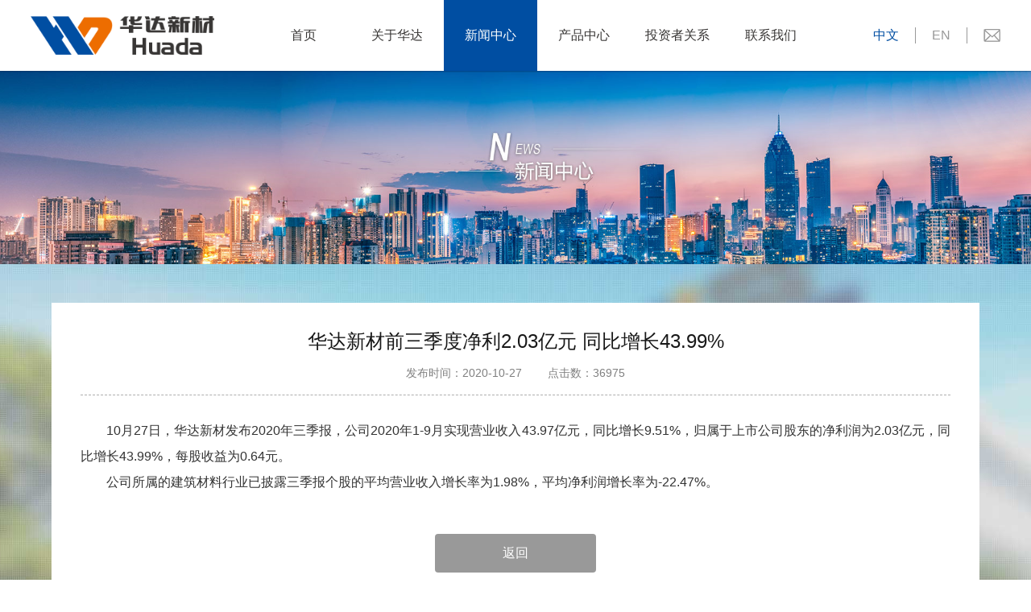

--- FILE ---
content_type: text/html; charset=utf-8
request_url: http://hdnew.cn/article.php?id=51
body_size: 4230
content:
<!DOCTYPE html>
<html>
<head>
    <meta charset="utf-8">
    <meta name="keywords" content="" />
    <meta name="description" content="10月27日，华达新材发布2020年三季报，公司2020年1-9月实现营业收入43.97亿元，同比增长9.51%，归属于上市公司股东的净利润为2.03亿元，同比增长43.99%，每股收益为0.64元。" />
	<meta name="viewport" content="width=device-width,initial-scale=1.0,user-scalable=no" />
	<meta name="apple-mobile-web-app-capable" content="yes" />
	<meta name="apple-mobile-web-app-status-bar-style" content="black" />
	<meta name="format-detection" content="telephone=no" />
	<meta name="renderer" content="webkit">
	<meta http-equiv="X-UA-Compatible" content="IE=Edge,chrome=1">
    <title>华达新材前三季度净利2.03亿元 同比增长43.99% | 新闻中心 | 浙江华达新型材料股份有限公司</title>
    <link href="http://hdnew.cn/favicon.ico" rel="shortcut icon" type="image/x-icon" />
    <link href="static/css/reset.css" rel="stylesheet">
    <link href="static/css/normalize.css" rel="stylesheet">
    <link href="static/css/style.css" rel="stylesheet">
    <link href="static/css/style_m.css" rel="stylesheet">
    <script src="static/js/jquery.pack.js" type="text/javascript"></script>
    <script type="text/javascript" src="static/js/jquery.min.js"></script>
	<script src="static/js/banner_ny.js"  type="text/javascript"></script>
</head>

<body>
    <!-- 顶部栏目 -->
    
<!-- top -->
<header id="header">
	<ul class="top clearfix">
		<li class="logo_box">
			<a href="http://www.hdnew.cn/"><img src="http://hdnew.cn/images/fragment/logo.png" alt=""></a>
		</li>
		<li class="lg_box">
			<ul class="clearfix">
				<li class="cn"><a class="active" href="http://www.hdnew.cn/">中文</a></li>
				<li class="en"><a href="http://www.hdnew.cn/en">EN</a></li>
				<li class="email"><a href="http://mail.hdnew.net/"></a></li>
			</ul>
		</li>
		<li class="nav_box" id="top_nav">
			<ul class="top_nav_list clearfix">
							<li>
					<a class="" href="http://hdnew.cn/index.php" title="">首页</a>
									</li>
							<li>
					<a class="" href="http://hdnew.cn/page.php?id=1" title="">关于华达</a>
										<blockquote>
						<div class="ChildNavIn">
														<a class=" " href="http://www.hdnew.cn/page.php?id=1">公司简介</a>
														<a class=" " href="http://hdnew.cn/page.php?id=7">企业文化</a>
														<a class=" " href="http://hdnew.cn/page_qyry.php">荣誉资质</a>
													</div>
					</blockquote>
									</li>
							<li>
					<a class="active" href="http://hdnew.cn/article_category.php?id=3" title="">新闻中心</a>
									</li>
							<li>
					<a class="" href="http://hdnew.cn/product_category.php" title="">产品中心</a>
										<blockquote>
						<div class="ChildNavIn">
														<a class=" " href="http://hdnew.cn/product_category.php?id=55">轧硬卷</a>
														<a class=" " href="http://hdnew.cn/product_category.php?id=56">热镀（铝）锌板</a>
														<a class=" " href="http://hdnew.cn/product_category.php?id=57">彩涂板</a>
													</div>
					</blockquote>
									</li>
							<li>
					<a class="" href="http://hdnew.cn/page_tzzgx.php" title="">投资者关系</a>
										<blockquote>
						<div class="ChildNavIn">
														<a class=" " href="http://hdnew.cn/page_tzzgx.php#tzz_tit01">实时行情</a>
														<a class=" " href="http://hdnew.cn/page_tzzgx.php#tzz_tit01">最新公告</a>
														<a class=" " href="http://hdnew.cn/page_tzzgx.php#tzz_tit02">行情走势</a>
														<a class=" " href="http://hdnew.cn/page_tzzgx.php#tzz_tit02">投资者联络</a>
													</div>
					</blockquote>
									</li>
							<li>
					<a class="" href="http://hdnew.cn/page.php?id=4" title="">联系我们</a>
										<blockquote>
						<div class="ChildNavIn">
														<a class=" " href="http://hdnew.cn/page.php?id=4">联系方式</a>
														<a class=" " href="http://hdnew.cn/guestbook.php">在线反馈</a>
													</div>
					</blockquote>
									</li>
				
			</ul>
		</li>
	</ul>
</header>
<!-- top-end -->

<!-- 手机端导航--开始 -->
<div class="m_nav_box">
	<div class="m_header clearfix">
		<ul class="logo_box">
			<li class="logo_img">
				<a href="http://www.hdnew.cn/">
					<img src="http://hdnew.cn/images/fragment/logo.png" alt="">
				</a>
			</li>
		</ul>
		<div class="m_nav_btn"> <span></span> <span></span> <span></span> </div>
	</div>
	<div class="m_nav">
	  <div class="m_navList">
		 <ul>
			 			<li> 
			   <div class="m_f_a">
				  <a href="http://hdnew.cn/index.php">首页</a>
				  <i></i>
			   </div>
			   			</li>
						<li> 
			   <div class="m_f_a">
				  <a href="http://hdnew.cn/page.php?id=1">关于华达</a>
				  <i></i>
			   </div>
			   			   <div class="m_s_nav">
				  				  <a href="http://www.hdnew.cn/page.php?id=1">公司简介</a>
				  				  <a href="http://hdnew.cn/page.php?id=7">企业文化</a>
				  				  <a href="http://hdnew.cn/page_qyry.php">荣誉资质</a>
				  			   </div>
			   			</li>
						<li> 
			   <div class="m_f_a">
				  <a href="http://hdnew.cn/article_category.php?id=3">新闻中心</a>
				  <i></i>
			   </div>
			   			</li>
						<li> 
			   <div class="m_f_a">
				  <a href="http://hdnew.cn/product_category.php">产品中心</a>
				  <i></i>
			   </div>
			   			   <div class="m_s_nav">
				  				  <a href="http://hdnew.cn/product_category.php?id=55">轧硬卷</a>
				  				  <a href="http://hdnew.cn/product_category.php?id=56">热镀（铝）锌板</a>
				  				  <a href="http://hdnew.cn/product_category.php?id=57">彩涂板</a>
				  			   </div>
			   			</li>
						<li> 
			   <div class="m_f_a">
				  <a href="http://hdnew.cn/page_tzzgx.php">投资者关系</a>
				  <i></i>
			   </div>
			   			   <div class="m_s_nav">
				  				  <a href="http://hdnew.cn/page_tzzgx.php#tzz_tit01">实时行情</a>
				  				  <a href="http://hdnew.cn/page_tzzgx.php#tzz_tit01">最新公告</a>
				  				  <a href="http://hdnew.cn/page_tzzgx.php#tzz_tit02">行情走势</a>
				  				  <a href="http://hdnew.cn/page_tzzgx.php#tzz_tit02">投资者联络</a>
				  			   </div>
			   			</li>
						<li> 
			   <div class="m_f_a">
				  <a href="http://hdnew.cn/page.php?id=4">联系我们</a>
				  <i></i>
			   </div>
			   			   <div class="m_s_nav">
				  				  <a href="http://hdnew.cn/page.php?id=4">联系方式</a>
				  				  <a href="http://hdnew.cn/guestbook.php">在线反馈</a>
				  			   </div>
			   			</li>
				
			<li>
			   <div class="m_f_a">
				  <a href="http://www.hdnew.cn/">中文</a>
				  <i></i>
			   </div>
			   <div class="m_s_nav"></div>
			</li>
			<li>
			   <div class="m_f_a">
				  <a href="http://www.hdnew.cn/en">EN</a>
				  <i></i>
			   </div>
			   <div class="m_s_nav"></div>
			</li>
			<li>
			   <div class="m_f_a">
				  <a href="http://mail.hdnew.net/">Email</a>
				  <i></i>
			   </div>
			   <div class="m_s_nav"></div>
			</li>
		 </ul>
	  </div>
	</div>
</div>
<!-- 手机端导航--结束 -->

<script src="static/js/header.js"  type="text/javascript"></script>
<script src="static/js/script_top_nav_m.js"  type="text/javascript"></script>
<script type="text/javascript">
	
	$(function () {
		var windoww = $(window).width();
		$('.m_nav_btn').click(function () {
			$('.m_nav_btn').toggleClass('m_nav_btn_se');
			$('.m_nav').toggleClass('nav_show');
		});
	});
	
</script>    <!-- banner -->
    <div class="ny_banner">
    	<img src="static/images/banner_news01.jpg" data-1920='static/images/banner_news01.jpg' data-640='static/images/banner_news_1.jpg'/>
    </div>
    <!-- banner-end -->
	
	<!-- 内页内容 -->
	<div class="page_box page_xq page_news_xq">
		<div class="page_xq_box news_xq_box">
			<div class="tit_box">
				<div class="news_tit">华达新材前三季度净利2.03亿元 同比增长43.99%</div>
				<div class="news_time">发布时间：2020-10-27&nbsp;&nbsp;&nbsp;&nbsp;&nbsp;&nbsp;&nbsp;&nbsp;点击数：36975</div>
			</div>
			<p>10月27日，华达新材发布2020年三季报，公司2020年1-9月实现营业收入43.97亿元，同比增长9.51%，归属于上市公司股东的净利润为2.03亿元，同比增长43.99%，每股收益为0.64元。</p>
<p>公司所属的建筑材料行业已披露三季报个股的平均营业收入增长率为1.98%，平均净利润增长率为-22.47%。</p>
			<div class="go_back"><a href="javascript:history.go(-1)">返回</a></div>
			<ul class="news_bottom clearfix">
								<li class="left"><a href="http://hdnew.cn/article.php?id=52">上一篇：年内47家上市浙企“成绩单”亮眼 前三季度营收均超亿元</a></li>
												<li class="right"><a href="http://hdnew.cn/article.php?id=50">下一篇：华达新材持续加码主业：拟1.74亿元实施技改项目</a></li>
							</ul>
		</div>
	</div>
	
	<!-- 内页内容-end -->

    <!-- 底部 -->
    <!-- footer -->
<ul class="footer clearfix">
	<li class="footer_nav_box">
				<dl>
			<dt><a class="" href="http://hdnew.cn/index.php" title="">首页</a></dt>
					</dl>
				<dl>
			<dt><a class="" href="http://hdnew.cn/page.php?id=1" title="">关于华达</a></dt>
									<dd><a class=" " href="http://www.hdnew.cn/page.php?id=1">公司简介</a></dd>
						<dd><a class=" " href="http://hdnew.cn/page.php?id=7">企业文化</a></dd>
						<dd><a class=" " href="http://hdnew.cn/page_qyry.php">荣誉资质</a></dd>
								</dl>
				<dl>
			<dt><a class="" href="http://hdnew.cn/article_category.php?id=3" title="">新闻中心</a></dt>
					</dl>
				<dl>
			<dt><a class="" href="http://hdnew.cn/product_category.php" title="">产品中心</a></dt>
									<dd><a class=" " href="http://hdnew.cn/product_category.php?id=55">轧硬卷</a></dd>
						<dd><a class=" " href="http://hdnew.cn/product_category.php?id=56">热镀（铝）锌板</a></dd>
						<dd><a class=" " href="http://hdnew.cn/product_category.php?id=57">彩涂板</a></dd>
								</dl>
				<dl>
			<dt><a class="" href="http://hdnew.cn/page_tzzgx.php" title="">投资者关系</a></dt>
									<dd><a class=" " href="http://hdnew.cn/page_tzzgx.php#tzz_tit01">实时行情</a></dd>
						<dd><a class=" " href="http://hdnew.cn/page_tzzgx.php#tzz_tit01">最新公告</a></dd>
						<dd><a class=" " href="http://hdnew.cn/page_tzzgx.php#tzz_tit02">行情走势</a></dd>
						<dd><a class=" " href="http://hdnew.cn/page_tzzgx.php#tzz_tit02">投资者联络</a></dd>
								</dl>
				<dl>
			<dt><a class="" href="http://hdnew.cn/page.php?id=4" title="">联系我们</a></dt>
									<dd><a class=" " href="http://hdnew.cn/page.php?id=4">联系方式</a></dd>
						<dd><a class=" " href="http://hdnew.cn/guestbook.php">在线反馈</a></dd>
								</dl>
			
	</li>
	<li class="footer_ewm_box">
		<div class="footer_ewm_img">
			<img src="http://hdnew.cn/images/fragment/ewm.png" alt="">
			<div class="line line_h line_01"></div>
			<div class="line line_h line_02"></div>
			<div class="line line_h line_03"></div>
			<div class="line line_h line_04"></div>
			<div class="line line_s line_05"></div>
			<div class="line line_s line_06"></div>
			<div class="line line_s line_07"></div>
			<div class="line line_s line_08"></div>
		</div>
		<p>扫一扫，关注我们</p>
	</li>
	<li class="footer_contact_box">
		<h1>浙江华达新型材料股份有限公司</h1>
		<h3>zhejiang huada new materials co.ltd</h3>
		<p>地　　址：浙江省杭州市富阳区大源镇大桥南路 198 号<br>行政电话：0571-58982959<br>销售电话：0571-58982988<br>传　　真：0571-58837981<br>邮　　箱：<a href="mailto:hdnew@hdnew.cn">hdnew@hdnew.cn</a></p>
	</li>
</ul>
<!-- footer-end -->

<!-- copyright -->
<ul class="copy_box clearfix">
	<li class="left">Copyright &copy; 浙江华达新型材料股份有限公司 All Rights Reserved. </li>
	<li class="center"><script type="text/javascript">document.write(unescape("%3Cspan id='cnzz_stat_icon_1279640973'%3E%3C/span%3E%3Cscript src='https://s9.cnzz.com/z_stat.php%3Fid%3D1279640973%26show%3Dpic' type='text/javascript'%3E%3C/script%3E"));</script></li>
	<li class="right"><img src="static/images/copy_img01.png" alt=""><a href="http://www.beian.gov.cn/portal/registerSystemInfo?recordcode=33018302000630" target="_blank">浙公网安备33018302000630号</a><a href="https://beian.miit.gov.cn/" target="_blank">ICP备案编号：浙ICP备16042499号</a></li>
</ul>
<!-- copyright-end -->
<div style="display:none"><script type="text/javascript">document.write(unescape("%3Cspan id='cnzz_stat_icon_1279640973'%3E%3C/span%3E%3Cscript src='https://s9.cnzz.com/z_stat.php%3Fid%3D1279640973%26show%3Dpic' type='text/javascript'%3E%3C/script%3E"));</script></div>

<!-- 右侧固定按钮 -->
<div class="suspension clearfix">
	<div class="suspension-box">
		<!-- <a href="javascript:;" class="a a-service-phone "><i class="i"></i></a>
		<a href="javascript:;" class="a a-qrcode"><i class="i"></i></a> -->
		<a href="javascript:;" class="a a-top"><i class="i"></i></a>
		<div class="d d-service-phone">
			<i class="arrow"></i>
			<div class="inner-box">
				<div class="d-service-item clearfix">
					<div class="text">
						<p>客服电话</p>
						<p class="red number">0571-58982959</p>
					</div>
				</div>
			</div>
		</div>
		<div class="d d-qrcode">
			<i class="arrow"></i>
			<div class="inner-box">
				<div class="qrcode-img"><img src="static/images/side_ewm.png" alt=""></div>
				<p>关注微信公众号</p>
			</div>
		</div>
	</div>
</div>
<!-- 右侧固定按钮-end -->

<script>

$(function () {
	var windoww = $(window).width();
	$('.mobile-inner-header-icon').click(function () {
		$(this).toggleClass('mobile-inner-header-icon-click mobile-inner-header-icon-out');
		$(".mobile-inner-nav").slideToggle("fast");
	});
	$(".mdui-list>li").each(function( index ) {
		$( this ).css({'animation-delay': (index/80)+'s'});
	});
});

</script>

<script type="text/javascript">

$(document).ready(function(){

	/* ----- 侧边悬浮 ---- */
	$(document).on("mouseenter", ".suspension .a", function(){
		var _this = $(this);
		var s = $(".suspension");
		var isService = _this.hasClass("a-service");
		var isServicePhone = _this.hasClass("a-service-phone");
		var isQrcode = _this.hasClass("a-qrcode");
		if(isService){ s.find(".d-service").show().siblings(".d").hide();}
		if(isServicePhone){ s.find(".d-service-phone").show().siblings(".d").hide();}
		if(isQrcode){ s.find(".d-qrcode").show().siblings(".d").hide();}
	});
	$(document).on("mouseleave", ".suspension, .suspension .a-top", function(){
		$(".suspension").find(".d").hide();
	});
	$(document).on("mouseenter", ".suspension .a-top", function(){
		$(".suspension").find(".d").hide(); 
	});
	$(document).on("click", ".suspension .a-top", function(){
		$("html,body").animate({scrollTop: 0});
	});
	$(window).scroll(function(){
		var st = $(document).scrollTop();
		var $top = $(".suspension .a-top");
		if(st > 400){
			$top.css({display: 'block'});
		}else{
			if ($top.is(":visible")) {
				$top.hide();
			}
		}
	});
	
});	

</script>
</body>
</html>

--- FILE ---
content_type: text/css
request_url: http://hdnew.cn/static/css/style.css
body_size: 9039
content:
@charset "utf-8";
body{
	/* min-height: 2000px; */
}
/* top */
#header{
	position: fixed;
	top: 0;
	left: 0;
	width: 100%;
	height: 88px;
	background-color: #fff;
	box-shadow: 0px 1px 2px 0px rgba(0, 0, 0, 0.2);
	z-index: 999999;
}
#header ul.top{
	width: 94%;
	margin: 0 auto;
}
#header ul.top>li{
	float: left;
}
#header ul.top>li.logo_box{
	width: auto;
	height: 48px;
	margin-top: 20px;
}
#header ul.top>li.logo_box img{
	width: auto;
	height: 100%;
}
#header ul.top>li.lg_box{
	float: right;
	margin-top: 34px;
	margin-left: 68px;
}
#header ul.top>li.lg_box>ul li{
	float: left;
	height: 20px;
	line-height: 20px;
	padding-right: 20px;
	border-right: 1px solid #999999;
	margin-right: 20px;
}
#header ul.top>li.lg_box>ul li:last-child{
	padding-right: 0;
	border-right: 0px solid #999999;
	margin-right: 0;
}
#header ul.top>li.lg_box>ul li a{
	font-size: 16px;
	color:#999999 ;
	font-weight: 400;
	line-height: 20px;
}
#header ul.top>li.lg_box>ul li a.active,
#header ul.top>li.lg_box>ul li a:hover{
	color: #004ea2;
}
#header ul.top>li.lg_box>ul li.email{
	width: 21px;
	height: 16px;
	margin-top: 2px;
}
#header ul.top>li.lg_box>ul li.email a{
	display: block;
	height: 100%;
	width: auto;
	background-image: url(../images/top_email.png);
	background-repeat: no-repeat;
	background-size: 21px 16px;
}
#header ul.top>li.lg_box>ul li.email:hover a{
	background-image: url(../images/top_email_hover.png);
}
#header ul.top>li.nav_box{
	float: right;
}
#top_nav{
		width: 50%;
		background-color: #fff;
		color: #383635;
	}
	#top_nav .top_nav_list{
		width: 100%;
		height: 88px;
	}
	#top_nav .top_nav_list>li{
		float: left;
		width: 16.66667%;
		position: relative;
		z-index: 300;
	}
	#top_nav .top_nav_list>li a{
		display: block;
	}
	#top_nav .top_nav_list>li>a{
		width: 100%;
		height: 88px;
		font-size: 16px;
		color: #383635;
		line-height: 88px;
		text-align: center;
		transition: all 0.3s;
	}
	#top_nav .top_nav_list>li>a.active,
	#top_nav .top_nav_list>li>a:hover{
		color: #fff;
		background-color: #004ea2;
		transition: all 0.3s;
	}
	#top_nav .top_nav_list>li>blockquote{
		display: none;
		position: absolute;
		top: 88px;
		width: 100%;
		height: auto;
		text-align: center;
		z-index: 201;
	}
	#top_nav .top_nav_list>li>blockquote .ChildNavIn{
		width: 100%;
		height: auto;
		background-color: rgba(255,255,255,.9);
		box-shadow: 0px 1px 2px 0px rgba(0, 0, 0, 0.1);
	}
	#top_nav .top_nav_list>li>blockquote .ChildNavIn a{
		width: 100%;
		height: 48px;
		font-size: 14px;
		color: #666666;
		line-height: 48px;
		transition: all 0.3s;
	}
	#top_nav .top_nav_list>li>blockquote .ChildNavIn a:hover{
		color: #fff;
		background-color:#004ea2 ;
		transition: all 0.3s;
	}
	
/* top-end */

/* 手机版导航 */
.m_nav_box{
	display: none;
}

/* 手机版导航-end */

/* banner */
.banner_top{
	width: 100%;
	height: 88px;
	background-color: #fff;
}
#banner_container{
	position: relative;
	width: 1920px;
	height: 600px; 
	background: #fff; 
	overflow: hidden;
}
#banner_container .banner_box{
	cursor: move;
	width: 1920px; 
	height: 600px; 
	overflow: hidden;
}
.jssora05l, 
.jssora05r, 
.jssora05ldn, 
.jssora05rdn{
	position: absolute;
	width: 64px; height: 114px; top: 243px;
	cursor: pointer;
	display: block;
	background: url(../images/banner_bg.png) no-repeat;
	overflow:hidden;
}
.jssora05l { 
	background-position: -10px 0; 
}
.jssora05r { 
	background-position: -230px 0;
}
.jssora05l:hover { background-position: -80px 0; }
.jssora05r:hover { background-position: -160px 0; }
.jssora05ldn { background-position: -10px 0; }
.jssora05rdn { background-position: -230px 0; }
/* banner_end */

/* about */
.about_box{
	width: 100%;
	height: 360px;
	background-color: #fff;
	background-image: url(../images/about_index_bg.jpg);
	background-repeat: no-repeat;
	background-position: top right;
}
.about_box li.left{
	float: left;
	width: calc(100% - 628px);
	height: 360px;
	/* background-image: url(../images/about_leftbg.jpg);
	background-repeat: no-repeat;
	background-position: top center; */
	padding: 48px 3%;
	position: relative;
}
.about_box li.left ul.about_tit{
	padding-bottom: 24px;
}
.about_box li.left ul.about_tit li{
	float: left;
	margin-right: 16px;
}
.about_box li.left ul.about_tit li.dian{
	width: 16px;
	height: 16px;
	background-color: #ed6d00;
}
.about_box li.left ul.about_tit li.logo01{
	width: auto;
	height: 32px;
	font-size: 32px;
	color: #333333;
	font-weight: bold;
	line-height: 1;
}
.about_box li.left ul.about_tit li.logo01 img{
	width: auto;
	height: 100%;
}
.about_box li.left ul.about_tit li.logo02{
	width: auto;
	height: 20px;
	font-size: 20px;
	color: #393736;
	line-height: 1;
	text-transform: uppercase;
	margin-top: 12px;
}
.about_box li.left ul.about_tit li.logo02 img{
	width: auto;
	height: 100%;
}
.about_box li.left>p{
	height: 128px;
	font-size: 16px;
	line-height: 2;
	text-align: justify;
	text-indent: 2em;
	color: #383635;
	overflow: hidden;
}
.about_box li.left .more01{
	width: 160px;
	height: 48px;
	margin-top: 32px;
}
.about_box li.left .more01 a{
	display: block;
	width: 100%;
	height: 100%;
	font-size: 16px;
	line-height: 48px;
	text-align: center;
	background-color: #999999;
	color: #fff;
	border-radius: 4px;
	transition: all 0.3s;
}
.about_box li.left .more01 a:hover{
	background-color: #004ea2;
	transition: all 0.3s;
}
.about_box li.right{
	float: right;
	width: 628px;
	height: 360px;
	padding: 8px;
	/* background-color: #e5f2ff;
	box-shadow: inset 0px 1px 10px 0px rgba(0, 0, 0, 0.3); */
}
.about_box li.right video{
	width: 612px;
	height: 344px;
	box-shadow: 0px 1px 6px 0px rgba(0, 0, 0, 0.3);
}
/* about_end */

/* 栏目标题 */
.col_tit_box{
	width: 100%;
	background-color: #fff;
	text-align: center;
	padding: 72px 0 48px 0 ;
}
.col_tit_box h1{
	font-size: 32px;
	font-weight: bold;
	line-height: 1;
	color: #333333;
}
.col_tit_box h3{
	font-size: 12px;
	line-height: 44px;
	color: #808080;
	text-transform: uppercase;
}
.col_tit_box h5{
	width: auto;
	font-size: 16px;
	line-height: 42px;
	color: #4c4c4c;
}
.col_tit_box h5 a{
	display: inline-block;
	font-size: 16px;
	line-height: 42px;
	color: #4c4c4c;
}
.col_tit_box h5 a:hover{
	color: #004ea2;
}
/* 栏目标题-end */

/* news */
.news_box{
	width: 100%;
}
.news_box>li{
	float: left;
	width: 50%;
}
.news_box li.left{
	position: relative;
	height: 576px;
	overflow: hidden;
}
.news_box li.left .news_time{
	position: absolute;
	top: 0;
	left: 0;
	width: 72px;
	height: 72px;
	color: #fff;
	background-color: #004ea2;
	text-align: center;
	box-shadow: 0px 1px 4px 0px rgba(0, 0, 0, 0.4);
	z-index: 600;
}
.news_box li.left .news_time h2{
	font-size: 18px;
	font-weight: bold;
	line-height: 24px;
	margin-top: 16px;
}
.news_box li.left .news_time h4{
	font-size: 12px;
	line-height: 18px;
}
.news_box li.left .news_img{
	width: 100%;
	height: 576px;
	overflow: hidden;
}
.news_box li.left .news_img img{
	width: 100%;
	height: auto;
	-webkit-transform:scale(1.05,1.05);
	-moz-transform:scale(1.05,1.05); 
	transform:scale(1.05,1.05);
	transition: all 0.3s;
}
.news_box li.left .news_img:hover img{
	-webkit-transform:scale(1.08,1.08); 
	-moz-transform:scale(1.08,1.08); 
	transform:scale(1.08,1.08);
}
.news_box li.left .news_main{
	position: absolute;
	left: 0;
	bottom: 0;
	width: 100%;
	height: 176px;
	background-color:#ebebeb;
	padding: 48px 6% 0;
	z-index: 600;
}
.news_box li.left .news_main h1{
	margin-bottom: 18px;
}
.news_box li.left .news_main h1 a{
	display: block;
	font-size: 20px;
	line-height: 1;
	color: #181818;
	overflow: hidden;
	white-space: nowrap;
	text-overflow: ellipsis;
	transition: all 0.3s;
}
.news_box li.left .news_main h1 a:hover{
	color: #004ea2;
}
.news_box li.left .news_main p{
	font-size: 14px;
	line-height: 24px;
	color: #808080;
	text-align: justify;
	overflow: hidden;
	white-space: nowrap;
	text-overflow: ellipsis;
	-webkit-box-orient: vertical;
}
.news_box li.right .news_list{
	width: 100%;
	height: 144px;
	padding-right: 6%;
	background-color: #fcfcfc;
}
.news_box li.right .news_list:nth-child(2n){
	background-color: #f5f5f5;
}
.news_box li.right .news_list>li{
	float: left;
}
.news_box li.right .news_list li.news_list_time{
	width: 144px;
	height: 100%;
	text-align: center;
}
.news_box li.right .news_list li.news_list_time h2{
	font-size: 24px;
	font-weight: bold;
	color: #4d4d4d;
	line-height: 36px;
	margin-top: 40px;
}
.news_box li.right .news_list li.news_list_time h4{
	font-size: 16px;
	line-height: 28px;
	color: #4d4d4d;
}
.news_box li.right .news_list li.news_list_main{
	width: calc(100% - 144px);
}
.news_box li.right .news_list li.news_list_main h1{
	margin-top: 40px;
	margin-bottom: 10px;
}
.news_box li.right .news_list li.news_list_main h1 a{
	display: block;
	font-size: 20px;
	line-height: 1;
	color: #181818;
	overflow: hidden;
	white-space: nowrap;
	text-overflow: ellipsis;
	transition: all 0.3s;
}
.news_box li.right .news_list li.news_list_main h1 a:hover{
	color: #004ea2;
}
.news_box li.right .news_list li.news_list_main p{
	font-size: 14px;
	line-height: 40px;
	color: #808080;
	text-align: justify;
	overflow: hidden;
	white-space: nowrap;
	text-overflow: ellipsis;
}

/* news-end */

/* cp */
.cp_box{ 
	width: 100%;
	display: -webkit-box;
	display: -ms-flexbox;
	display: flex;
	-webkit-box-orient: horizontal;
	-webkit-box-direction: normal;
	-ms-flex-direction: row;
	flex-direction: row;
	-ms-flex-wrap: nowrap;
	flex-wrap: nowrap;
	-webkit-box-pack: stretch;
	-ms-flex-pack: stretch;
	justify-content: stretch;
	-webkit-box-align: stretch;
	-ms-flex-align: stretch;
	align-items: stretch;
	-ms-flex-line-pack: stretch;
	align-content: stretch;
}
.cp_box .cp_img { 
	position: relative;
	width: 34%;
	height: 0;
	padding-bottom: 30%;
	background-image: url(../images/index_cp_bg01.jpg);
	background-repeat: no-repeat;
	background-size: 100% 100%;
}
.cp_box .cp_img>li{
	position: absolute;
	left: 0;
	top: 0;	
}
/* .cp_box .cp_img li { 
	display: none;
} */
.cp_box .cp_img li, 
.cp_box .cp_img a { 
	display: block;
	width: 100%;
	height: 100%;
}
.cp_box .cp_img img{
	display: block;
	width: 80%;
	height: auto;
	margin:auto 10%;
	vertical-align: middle;
}
.cp_box .cp_img li table,
.cp_box .cp_img li table tr,
.cp_box .cp_img li table tr th{
	width: 100%;
	height: 100%;
}
/* .cp_box .cp_img .first { 
	display: block 
} */
.cp_box .cp_tit{
	position: relative;
	overflow: hidden;
	width: 66%;
	background-image: url(../images/index_cp_bg02.jpg);
	background-size: cover;
	background-repeat: no-repeat;
}
.cp_box .cp_tit li { 
	z-index: 1;
	position: relative;
	float: left;
	width: 50%;
	height: 50%;
	-webkit-box-sizing: border-box;
	box-sizing: border-box;
	border-left: rgba(255, 255, 255, 0.6) solid 1px;	
}
.cp_box .cp_tit li:nth-child(1){
	border-bottom: rgba(255, 255, 255, 0.6) solid 1px;
}
.cp_box .cp_tit li:nth-child(2){
	border-bottom: rgba(255, 255, 255, 0.6) solid 1px;
}
.cp_box .cp_tit a { 
	display: block;
	position: relative;
	width: 100%;
	height:100%; 
}
.cp_box .cp_tit .on a {
	background-color: rgba(0,78,162,.4);
	}
.cp_box .cp_tit a span { 
	position: absolute;
	top: 50%;
	left: 50%;
	width: 188px;
	height: 48px;
	font-size: 24px;
	line-height: 48px;
	text-align: center;
	color: #fff;
	text-shadow: 0px 1px 2px rgba(0, 0, 0, 0.2);
	margin-top: -24px;
	margin-left: -94px;
	/* box-sizing: border-box; */
	transition: all 0.3s;
}
 .cp_img_list {
	transition: all .3s linear;
	opacity: 0;
	z-index: -1;
	height: 0;
	width: 100%
}
 .cp_img_list.show {
	height: auto;
	opacity: 1;
	z-index: 1
}
/* cp-end */

/* m-cp_box */
.m_cp_box{
	display: none;
}
.index_cp_box {
  
}
.index_cp_box .index_cp_img {
  float: left;
  width: 34%;
  height: 0;
  padding-bottom: 28%;
  background-image: url(../images/index_cp_bg01.jpg);
  background-size: 100% 100%;
  overflow: hidden;
}
.index_cp_box .index_cp_img>div {
  box-sizing:border-box;
}
.index_cp_box .index_cp_img table{
	width: 100%;
	height: 100%;
}
.index_cp_box .index_cp_img img {
  width: 80%;
  height: auto;
  margin:0 10%;
  vertical-align: middle;
}

.index_cp_box .index_cp_img img.active {
  opacity: 1;
}
.index_cp_box .index_cp_img_bg {
  display: none;
}
.index_cp_nav_links{
	float: right;
	width: 66%;
	height: 0;
	padding-bottom: 28%;
	background-image: url(../images/index_cp_bg02.jpg);
	background-size: 100% 100%;
	box-sizing: border-box;
	position: relative;
}
.index_cp_nav_links li{
	float: left;
	width: 50%;
	height: 0;
	padding-bottom: 21.2130778%;
	position: relative;
	cursor: pointer;
	transition: all 0.3s;
}
.index_cp_nav_links li span { 
	position: absolute;
	top: 50%;
	left: 50%;
	width: 188px;
	height: 48px;
	font-size: 24px;
	line-height: 48px;
	text-align: center;
	color: #fff;
	text-shadow: 0px 1px 2px rgba(0, 0, 0, 0.2);
	margin-top: -24px;
	margin-left: -94px;
	transition: all 0.3s;	
}
.index_cp_nav_link:hover,
.index_cp_nav_link.active{
	background-color: rgba(0,78,162,.4);
	transition: all 0.3s;
}
.index_cp_nav_links .line00{
	position: absolute;
}
.index_cp_nav_links .line01{
	top: 0;
	left: 50%;
	width: 1px;
	height: 100%;
	background-color: rgba(255, 255, 255, 0.6);
}
.index_cp_nav_links .line02{
	top: 50%;
	left: 0;
	width: 100%;
	height: 1px;
	background-color: rgba(255, 255, 255, 0.6);
}
.index_cp_nav_links .line03{
	top: 0;
	left: 0;
	width: 1px;
	height: 100%;
	background-color: rgba(255, 255, 255, 0.6);
}
/* m-cp-bpx-end */


/* 投资者关系 */
.tzz_box{
	width: 100%;
	margin-bottom: 72px;
}
.tzz_box>li{
	float: left;
}
.tzz_box>li .tzz_tit_box{
	width: 100%;
	margin-bottom: 48px;
}
.tzz_box>li .tzz_tit_box .tzz_tit{
	float: left;
	font-size: 24px;
	color: #333333;
	line-height: 1;
}
.tzz_box>li .tzz_tit_box .more02{
	float: right;
	width: 96px;
	height: 24px;
}
.tzz_box>li .tzz_tit_box .more02 a{
	display: block;
	width: 100%;
	height: 100%;
	font-size: 12px;
	line-height: 24px;
	text-align: center;
	background-color: #999999;
	color: #fff;
	border-radius: 4px;
	transition: all 0.3s;
}

.tzz_box>li .tzz_tit_box .more02 a:hover{
	background-color: #004ea2;
	transition: all 0.3s;
}


.tzz_box>li.left{
	width: 64%;
	padding-left: 3%;
	padding-right: 3%;
}
.tzz_box>li.left .hq_box{
	width: 100%;
}
.tzz_box>li.left .hq_box>li{
	float: left;
	width: 17.2%;
	text-align: center;
	border-right: 1px solid #cccccc;
}
.tzz_box>li.left .hq_box>li:first-child{
	width: 31.2%;
	text-align: left;
}
.tzz_box>li.left .hq_box>li h4{
	font-size: 16px;
	line-height: 1;
	color: #666666;
}
.tzz_box>li.left .hq_box>li h1{
	font-size: 60px;
	line-height: 1;
	color: #ff2222;
	font-weight: bold;
	margin: 30px 0 16px;
}
.tzz_box>li.left .hq_box>li h1 b{
	font-size: 24px;
	line-height: 1;
	color: #666666;
	font-weight: normal;
}
.tzz_box>li.left .hq_box>li h1 span{
	font-size: 24px;
	line-height: 1;
	color: #ff2222;
	font-weight: normal;
}
.tzz_box>li.left .hq_box>li h6{
	font-size: 14px;
	line-height: 1;
	color: #666666;
}
.tzz_box>li.left .hq_box>li h2{
	font-size: 36px;
	line-height: 1;
	color: #004ea2;
	margin-top: 50px;
	margin-bottom: 34px;
}
.tzz_box>li.right{
	width: 36%;
	padding-right: 3%;
}
.tzz_box>li.right .gg_list{
	width: 100%;
	height: 34px;
	line-height: 34px;
	border-bottom: 1px solid #cccccc;
	box-sizing: border-box;
}
.tzz_box>li.right .gg_list li{
	float: left;
}
.tzz_box>li.right .gg_list li.gg_tit{
	width: calc(100% - 90px);
}
.tzz_box>li.right .gg_list li.gg_tit a{
	display: block;
	width: 100%;
	font-size: 14px;
	line-height: 34px;
	color: #333333;
	overflow: hidden;
	white-space: nowrap;
	text-overflow: ellipsis;
}
}
.tzz_box>li.right .gg_list li.gg_tit a:hover{
	color:#004ea2 ;
}
.tzz_box>li.right .gg_list li.gg_time{
	float: right;
	width: 90px;
	font-size: 14px;
	line-height: 34px;
	color: #333333;
	text-align: right;
}
/* 投资者关系-end */

/* 内页 */

/* banner */
.ny_banner{
	width: 100%;
	height: auto;
	margin-top: 88px;
}
.ny_banner img{
	width: 100%;
	height: auto;
}
/* banner-end */

/* 内页导航 */
.ny_nav{
	display: -webkit-box;
	display: -webkit-flex;
	display: flex;
	width: 100%;
	height: 64px;
	border-bottom: 1px solid #004ea2;
}
.page_xq_nav{
	border-bottom: 0 solid #004ea2;
}
.ny_nav li{
	float: left;
	-webkit-box-flex:1;
	-webkit-flex: 1;
	flex: 1;
	width: 100%;
	text-align: center;
	transition: all 0.3s;
}
.ny_nav li a{
	display: block;
	width: 100%;
	font-size: 18px;
	color: #333333;
	line-height: 64px;
}
.ny_nav li:hover a,
.ny_nav li.active a{
	color: #fff;
	background-color:#004ea2 ;
}

/* 内页导航-end */

/* 内页内容 */
/* 关于我们 */
.page_box{
	width: 100%;
	padding: 48px 12%;
	min-height: 80px;
}
.page_about h1{
	width: 100%;
	font-size: 36px;
	color: #333;
	line-height: 1;
	text-align: center;
}
.page_about .page_img_box{
	width: 100%;
	height: auto;
	margin: 36px 0;
}
.page_about .page_img_box img{
	width: 100%;
	height: auto;
}
.page_about p{
	font-size: 20px;
	color: #383635;
	line-height: 2.4;
	text-indent: 2em;
	text-align: justify;
}
/* 企业文化 */
.page_about_wh{
	padding: 0;
}
.page_about_wh .wh_list{
	width: 100%;
}
.page_about_wh .wh_list li{
	float: left;
	width: 33.3333333333%;
	text-align: center;
	padding: 48px 0;
	box-shadow: 0px 1px 1px 0px rgba(0, 0, 0, 0.1);
	cursor: pointer;
	transition: all 0.3s;
}
.page_about_wh .wh_list li:nth-child(3n){
	
}
.page_about_wh .wh_list li h1{
	font-size: 24px;
	color: #004ea2;
	line-height: 2;
}
.page_about_wh .wh_list li h2{
	font-size: 16px;
	color: #666666;
	line-height: 2;
}
.page_about_wh .wh_list li:hover{
	background-color: #ed6d00;
}
.page_about_wh .wh_list li:hover h1,
.page_about_wh .wh_list li:hover h2{
	color: #fff;
}
/* 企业荣誉 */
.ry_box {
	
}
.ry_box .ry_img {
	float: left;
	width: 56%;
	height: 0;
	padding-bottom: 35.109%;
	border: 8px solid #cfdae5;
	box-sizing: border-box;
	overflow: hidden;
}
.ry_img>div {
	box-sizing:border-box;
	width: 100%;
}
.ry_box .ry_img>div img {
	display: block;
	width: 100%;
	height: 100%;
}
.ry_nav_links{
	float: right;
	width: 44%;
	height: 0;
	padding:0 40px 35.109% 40px;
	padding-bottom: calc(35.109% - 24px);
	margin: 0;
	list-style-type: none;
	background-color: #cfdae5;
	border: 20px solid #cfdae5;
	box-sizing: border-box;
	position: relative;
	overflow: hidden;
	overflow-y:auto;
}
.ry_nav_links li {
	width: 100%;
	font-size:16px;
	line-height: 2.6;
	color: #333333;
	cursor: pointer;
	transition: all 0.3s;	
}
.ry_nav_links li:hover {
	color:#004ea2;
}
.ry_nav_links li.active {
	color:#004ea2;
}
.ry_nav_links li.active:hover {
	color:#004ea2;
}

/*修改滚动条样式*/
div::-webkit-scrollbar{
  width:10px;
  height:10px;
  cursor: pointer;
  transition: all 0.3s;
}
div::-webkit-scrollbar-track{
  background: rgb(239, 239, 239);
  border-radius:10px;
  transition: all 0.3s;
}
div::-webkit-scrollbar-thumb{
  background: #bfbfbf;
  border-radius:10px;
  transition: all 0.3s;
}
div::-webkit-scrollbar-thumb:hover{
  background: #004ea2;
  transition: all 0.3s;
}
div::-webkit-scrollbar-corner{
  background: #004ea2;
  transition: all 0.3s;
}


/* 新闻中心 */
.page_news{
	background: url(../images/page_bg01.jpg) no-repeat center;
	background-attachment: fixed;
}
.page_news .top_news_box{
	width: 100%;
}
.page_news .top_news_box li{
	float: left;
	width: 48%;
	position: relative;
	overflow: hidden;
	transition: all 0.3s;
}
.page_news .top_news_box li.right{
	float: right;
}
.page_news .top_news_box li .news_time{
	position: absolute;
	top: 0;
	left: 0;
	width: 72px;
	height: 72px;
	color: #fff;
	background-color: #004ea2;
	text-align: center;
	box-shadow: 0px 1px 10px 0px rgba(0, 0, 0, 0.5);
	z-index: 600;
}
.page_news .top_news_box li .news_time h2{
	font-size: 18px;
	font-weight: bold;
	line-height: 24px;
	margin-top: 16px;
}
.page_news .top_news_box li .news_time h4{
	font-size: 12px;
	line-height: 18px;
}
.page_news .top_news_box li .news_img{
	width: 100%;
	height: auto;
}
.page_news .top_news_box li .news_img img{
	width: 100%;
	height: auto;
	transition: all 0.3s;
}
.page_news .top_news_box li .news_main{
	width: 100%;
	background-color: #fbfbfb;
	padding: 36px;
}
.page_news .top_news_box li .news_main h1 a{
	display: block;
	font-size: 20px;
	line-height: 1;
	color: #181818;
	overflow: hidden;
	white-space: nowrap;
	text-overflow: ellipsis;
	transition: all 0.3s;
}
.page_news .top_news_box li .news_main h1 a:hover{
	color: #004ea2;
}
.page_news .top_news_box li .news_main p{
	font-size: 14px;
	line-height: 1;
	color: #808080;
	margin-top: 20px;
	overflow: hidden;
	white-space: nowrap;
	text-overflow: ellipsis;
	transition: all 0.3s;
}
.page_news .top_news_box li:hover{
	box-shadow: 0px 1px 10px 0px rgba(0, 0, 0, 0.5);
	transition: all 0.3s;
}
/* .page_news .top_news_box li:hover .news_main{
	background-color: #004ea2;
	transition: all 0.3s;
}
.page_news .top_news_box li:hover .news_main h1 a{
	color: #fff;
	transition: all 0.3s;
}
.page_news .top_news_box li:hover .news_main p{
	color: #fff;
	transition: all 0.3s;
} */
.page_news .top_news_box li:hover .news_img img{
	/* -webkit-transform:scale(1.05,1.05);
	-moz-transform:scale(1.05,1.05); 
	transform:scale(1.05,1.05);
	transition: all 0.3s; */
}
/* 新闻列表 */
.page_news_list{
	width: 100%;
	margin-top: 36px;
}
.page_news_list .item{
	width: 100%;
	padding: 36px 0;
	margin-bottom: 18px;
	background-color: #fbfbfb;	
	transition: all 0.3s;
}
.page_news_list .item:hover{
	box-shadow: 0px 1px 4px 0px rgba(0, 0, 0, 0.5);
	transition: all 0.3s;
}
.page_news_list .item>ul{
	width: 100%;
}
.page_news_list .item>ul li{
	float: left;
}
.page_news_list .item>ul li.news_time{
	width: 144px;
	height: 72px;
	color: #666666;
	text-align: center;
	border-right: 1px solid #cccccc;
}
.page_news_list .item>ul li.news_time h2{
	font-size: 24px;
	font-weight: bold;
	line-height: 40px;
}
.page_news_list .item>ul li.news_time h4{
	font-size: 16px;
	line-height: 32px;
}
.page_news_list .item>ul li.news_main{
	width: calc(100% - 350px);
	padding-left: 36px;
	box-sizing: border-box;
}
.page_news_list .item>ul li.news_main h1{
	width: 100%;
	margin: 0;
}
.page_news_list .item>ul li.news_main h1 a{
	display:block;
	width: 100%;
	font-size: 20px;
	color: #181818;
	line-height: 40px;
	overflow: hidden;
	white-space: nowrap;
	text-overflow: ellipsis;
	transition: all 0.3s;
}
.page_news_list .item>ul li.news_main h1 a:hover{
	color: #004ea2;
}
.page_news_list .item>ul li.news_main p{
	width: 100%;
	font-size: 14px;
	color: #808080;
	line-height: 32px;
	overflow: hidden;
	white-space: nowrap;
	text-overflow: ellipsis;
	transition: all 0.3s;
}
.page_news_list .item>ul li.more03{
	float: right;
	margin-right: 36px;
	margin-top: 18px;
}
.page_news_list .item>ul li.more03 a{
	display: block;
	width: 144px;
	height: 36px;
	font-size: 16px;
	color: #999999;
	line-height: 34px;
	text-align: center;
	border-radius: 4px;
	border: 1px solid #999999;
	transition: all 0.3s;
}
.page_news_list .item>ul li.more03 a:hover{
	color: #fff;
	background-color: #004ea2;
	border: 1px solid #004ea2;
}
.page_news_list .load-more__btn{
	display: block;
	width: 288px;
	height: 64px;
	font-size: 20px;
	color: #999999;
	line-height: 64px;
	text-align: center;
	background-color: #fff;
	/* border: 1px solid #999999; */
	border-radius: 8px;
	cursor: pointer;
	margin: 32px auto 0;
	transition: all 0.3s;
}
.page_news_list .load-more__btn:hover{
	color: #fff;
	background-color: #004ea2;
	/* border: 1px solid #004ea2; */
}
/* 详情页统一 */
.page_xq{
	padding: 48px 12%;
	background: url(../images/page_bg01.jpg) no-repeat center;
	background-attachment: fixed;
}
.page_xq .page_xq_box{
	width: 100%;
	background-color: #fff;
	padding: 36px 36px 18px;
}
.page_xq .page_xq_box .go_back{
	width: 200px;
	height: 48px;
	margin: 48px auto;
}
.page_xq .page_xq_box .go_back a{
	display: block;
	width: 100%;
	height: 100%;
	font-size: 16px;
	color: #fff;
	line-height: 48px;
	background-color: #999999;
	border-radius: 4px;
	text-align: center;
	transition: all 0.3s;
}
.page_xq .page_xq_box .go_back a:hover{
	background-color: #004ea2;
}
/* 新闻详情 */
.page_news_xq .news_xq_box .tit_box{
	width: 100%;
	text-align: center;
	border-bottom: 1px dashed #adadad;
	margin-bottom: 28px;
}
.page_news_xq .news_xq_box .tit_box .news_tit{
	font-size: 24px;
	color: #181818;
	line-height: 1;
}
.page_news_xq .news_xq_box .tit_box .news_time{
	font-size: 14px;
	color: #808080;
	line-height: 54px;
}
.page_news_xq .news_xq_box p{
	font-size: 16px;
	color: #333333;
	line-height: 2;
	text-align: justify;
	text-indent: 2em;
}
.page_news_xq .news_xq_box>img{
	max-width: 1000px;
	height: auto;
	margin: 20px auto;
}
.page_news_xq .news_xq_box p>img{
	max-width: 1000px;
}
.page_news_xq .news_xq_box .news_bottom{
	width: 100%;
	border-top: 1px solid #adadad;
	padding-top: 18px;
}
.page_news_xq .news_xq_box .news_bottom li.left{
	float: left;
}
.page_news_xq .news_xq_box .news_bottom li.right{
	float: right;
}
.page_news_xq .news_xq_box .news_bottom li a{
	font-size: 16px;
	color: #666666;
	line-height: 1;
	transition: all 0.3s;
}
.page_news_xq .news_xq_box .news_bottom li a:hover{
	color: #004ea2;
}

/* 产品中心 */
.page_cp{
	padding: 0 12%;
	/* background: url(../images/page_bg01.jpg) no-repeat center;
	background-attachment: fixed; */
}
.page_cp .page_cp_list{
	width: 100%;
}
.page_cp .page_cp_list li{
	float: left;
	width: calc((100% - 96px) / 3);
	padding: 48px;
	/* border: 1px solid #3371b5; */
	/* 底色 */
	background-color:#3371b5;
	/* chrome 2+, safari 4+; multiple color stops */
	background-image:-webkit-gradient(linear, left bottom, right top, color-stop(0.2, #004ea2), color-stop(0.5, #004ea2), color-stop(0.8, #004ea2));
	/* chrome 10+, safari 5.1+ */
	background-image:-webkit-linear-gradient(45deg, #ccdcec, #7fa6d0, #3371b5);
	/* firefox; multiple color stops */
	background-image:-moz-linear-gradient(45deg, #ccdcec, #7fa6d0, #3371b5);
	/* ie10 */
	 background-image: -ms-linear-gradient(45deg, #ccdcec 0%, #3371b5 100%);
	/* opera 11.1 */
	background-image: -o-linear-gradient(45deg, #ccdcec, #3371b5);
	/* 标准写法 */
	background-image: linear-gradient(45deg, #ccdcec, #3371b5);
	margin-right: 48px;
	margin-top: 48px;
	box-sizing: border-box;
	position: relative;
	overflow: hidden;
	transition: all 0.3s;
}
@media all and (-ms-high-contrast: none), (-ms-high-contrast: active) {
	.page_cp .page_cp_list li{
		width:31.33333333%;
		padding: 48px;
		margin-right: 3%;
		margin-top: 48px;
	}
	
}
.page_cp .page_cp_list li:nth-child(3n){
	margin-right: 0;
}
.page_cp .page_cp_list li:last-child{
	margin-bottom: 48px;
}
.page_cp .page_cp_list li img{
	width: 100%;
	height: auto;
	transition: all 0.3s;
}
.page_cp .page_cp_list li .tit_box{
	position: absolute;
	right: 1px;
	bottom: 1px;
	width: 36%;
	height: 36px;
	text-align: center;
	background-color: #fff;
	transition: all 0.3s;
	[;right: -30px;]
}

@media all and (-ms-high-contrast: none), (-ms-high-contrast: active) {
	.page_cp .page_cp_list li .tit_box{
		width: 160px;
	}
	
}
.page_cp .page_cp_list li .tit_box th{
	font-size:14px;
	color: #666666;
	transition: all 0.3s;
}
.page_cp .page_cp_list li:hover{
	/* border: 1px solid #004ea2; */
	box-shadow: 0px 1px 4px 0px rgba(0, 0, 0, 0.5);
}
.page_cp .page_cp_list li:hover img{
	-webkit-transform:scale(1.05,1.05);
	-moz-transform:scale(1.05,1.05); 
	transform:scale(1.05,1.05);
}
.page_cp .page_cp_list li:hover .tit_box{
	color: #fff;
	background-color: #004ea2;
}
.page_cp .page_cp_list li:hover .tit_box th{
	color: #fff;
}
/* 产品详情 */
.page_cp_xq .cp_xq_box ul{
	width: 100%;
	padding-bottom: 36px;
	border-bottom: 1px solid #adadad;
}
.page_cp_xq .cp_xq_box ul li{
	float: left;
}
.page_cp_xq .cp_xq_box ul li.page_cp_img{
	width: 40%;
	height: auto;
	padding: 30px;
	border: 1px solid #999999;
}
.page_cp_xq .cp_xq_box ul li.page_cp_img img{
	width: 100%;
	height: auto;
}
.page_cp_xq .cp_xq_box ul li.page_cp_main{
	width: 60%;
	padding-left: 64px;
}
.page_cp_xq .cp_xq_box ul li.page_cp_main h1{
	font-size: 24px;
	color: #333333;
	line-height: 1;
	margin-bottom: 16px;
}
.page_cp_xq .cp_xq_box ul li.page_cp_main p{
	font-size: 16px;
	color: #4c4c4c;
	line-height: 2;
	text-align: justify;
}
.page_cp_xq .cp_xq_box ul li.page_cp_main h2{
	font-size: 20px;
	color: #333333;
	line-height: 1;
	padding: 36px 0 24px;
	border-top: 1px dashed #cccccc;
	margin-top: 24px;
}
.page_cp_xq .cp_xq_box ul li.page_cp_main table,
.page_cp_xq .cp_xq_box ul li.page_cp_main table tr{
	width: 100%;
	text-align: center;
}
.page_cp_xq .cp_xq_box ul li.page_cp_main table{
	border-top: 1px solid #cccccc;
	border-left: 1px solid #cccccc;
	margin-bottom: 36px;
}
.page_cp_xq .cp_xq_box ul li.page_cp_main table tr{
	height: 48px;
	line-height: 48px;
}
.page_cp_xq .cp_xq_box ul li.page_cp_main table tr th{
	width: 30%;
	background-color: #e6e6e6;
	border-right: 1px solid #cccccc;
	border-bottom: 1px solid #cccccc;
}
.page_cp_xq .cp_xq_box ul li.page_cp_main table tr td{
	width: 70%;
	border-right: 1px solid #cccccc;
	border-bottom: 1px solid #cccccc;
}

.page_cp_xq .cp_xq_box ul li.page_cp_main ul{
	width: 100%;
	padding-bottom: 0;
	border-bottom: 0 solid #cccccc;
}
.page_cp_xq .cp_xq_box ul li.page_cp_main ul li{
	float: left;
	width: 18.4%;
	margin-right: 2%;
}
.page_cp_xq .cp_xq_box ul li.page_cp_main ul li:last-child{
	margin-right: 0;
}
.page_cp_xq .cp_xq_box ul li.page_cp_main ul li img{
	width: 100%;
	height: auto;
}
.page_cp_xq .cp_xq_box ul li.page_cp_main ul li p{
	width: 100%;
	line-height: 2;
	text-align: center;
}
.page_cp_xq .cp_xq_box ul li.page_cp_main h2{
	font-size: 20px;
	color: #333333;
	line-height: 1;
	padding: 36px 0 24px;
	border-top: 1px dashed #cccccc;
	margin-top: 24px;
}
.page_cp_xq .cp_xq_box ul li.page_cp_main h3{
	font-size: 16px;
	line-height: 2;
	padding-top: 16px;
}
.page_cp_xq .cp_xq_box ul li.page_cp_main h3:first-child{
	padding-top: 0;
}
/* 投资者关系 */
.page_tzz{
	/* padding: 48px 0; */
}
.page_tzz .tzz_box{
	margin-bottom: 0;
}
.page_tzz .tzz_box>li .tzz_tit_box{
	margin-bottom: 36px;
}
.page_tzz .tzz_box>li .tzz_tit_box .tzz_tit{
	padding-bottom: 24px;
}
.page_tzz .tzz_box>li .tzz_tit_box .more02{
	width: 120px;
	height: 36px;
}
.page_tzz .tzz_box>li .tzz_tit_box .more02 a{
	font-size: 16px;
	line-height: 36px;
}
.page_tzz .tzz_box>li.left{
	width: 50%;
	padding-left: 0;
	padding-right: 3%;
}
.page_tzz .tzz_box>li.left .hq_box>li{
	float: left;
	width: 50%;
	text-align: left;
	border-right: 0px solid #cccccc;
}
.page_tzz .tzz_box>li.left .hq_box>li:first-child{
	width: 100%;
	border-right: 0 solid #cccccc;
}
.page_tzz .tzz_box>li.left .hq_box>li.hq_list{
	margin-top: 48px;
}
.page_tzz .tzz_box>li.left .hq_box>li.hq_list h2{
	margin-top: 24px;
	margin-bottom: 0;
}
.page_tzz .tzz_box>li.right{
	width: 50%;
	padding-left: 3%;
	padding-right: 0;
}
.page_tzz .tzz_box>li.right .gg_list{
	height: 64px;
	line-height: 64px;
	border-bottom: 1px dashed #999999;
}
.page_tzz .tzz_box>li.right .gg_list li.gg_tit{
	width: calc(100% - 100px);
}
.page_tzz .tzz_box>li.right .gg_list li.gg_tit a{
	font-size: 16px;
	line-height: 64px;
	color: #333333;
}
.page_tzz .tzz_box>li.right .gg_list li.gg_tit a:hover{
	color: #004ea2;
}
.page_tzz .tzz_box>li.right .gg_list li.gg_time{
	width: 100px;
	font-size: 16px;
	line-height: 64px;
	color: #333333;
}
.page_tzz .tzz_box01{
	margin-top: 120px;
}
.page_tzz .tzz_box01 li .K_img_box{
	width: 100%;
	height: 360px;
}
.page_tzz .tzz_box01 li .K_img_box img{
	width: auto;
	height: 100%;
}
.page_tzz .tzz_box01 li .tzz_contact_box{
	width: 100%;
}
.page_tzz .tzz_box01 li .tzz_contact_box p{
	font-size: 16px;
	color: #333333;
	line-height: 2;
}
.page_tzz .tzz_box01 li .tzz_contact_box p a{
	color: #333333;
	transition: all .3s;
}
.page_tzz .tzz_box01 li .tzz_contact_box p a:hover{
	color: #004ea2;
}
.page_tzz .tzz_box01 li .tzz_map{
	width: 100%;
	height: 210px;
	margin-top: 22px;
background: url(../images/map01.jpg) no-repeat;
    background-position: top center;
}

/* 联系我们 */
.page_contact_main h1{
	width: 100%;
	font-size: 24px;
	color:#004ea2;
	line-height: 1;
	text-align: left;
}
.page_contact_main h3{
	font-size: 14px;
	color: #666666;
	text-transform: uppercase;
	line-height: 1;
	letter-spacing: 1.5px;
	margin: 10px 0 24px;
}
.page_contact_main ul{
	width: 100%;
}
.page_contact_main ul li.left{
	float: left;
	width: 33%;
	margin-right: 3%;
}
.page_contact_main ul li.left dl{
	width: 100%;
	padding: 24px 0;
	border-bottom: 1px solid #dddddd;
}
.page_contact_main ul li.left dl dt {
	font-size: 24px;
	color: #333333;
	line-height: 1;
	margin-bottom: 8px;
}
.page_contact_main ul li.left dl dd {
	width: 100%;
	font-size: 16px;
	color: #666666;
	line-height: 2;
	text-align: left;
}
.page_contact_main ul li.right{
	float: right;
	width: 64%;
	height: 484px;
}
/* 地图修改 */
#map{
    background: url(../images/map.jpg) no-repeat;
    background-position: top center;
}
.BMap_scaleCtrl{
	display: none;
}
.BMap_omCtrl{
	display: none;
}
.BMap_cpyCtrl{
	display: none;
}
.BMap_bubble_title{
	font-size: 14px !important;
	line-height: 2 !important;
	color: #0068b7 !important;
	border-bottom: 1px solid #313131;
}
.BMap_bubble_content{
	font-size: 12px !important;
	line-height: 2 !important;
	color: #4d4d4d !important;
}
.BMapLabel{
	margin-top: 24px;
	padding: 4px !important;
	color: #fff !important;
	background-color: #0068b7 !important;
	border-radius: 4px !important;
	border-color:#0068b7 !important;
	display: none !important;
}
.BMap_stdMpCtrl{
	display: none;
}
.anchorBL{
	bottom: 0 !important;
}

/* 在线留言 */
.page_contact_form{
	
}
.page_contact_form .form_top{
	width: 100%;
	font-size: 18px;
	color: #333333;
	line-height: 2;
	text-align: center;
	padding-bottom: 48px;
	border-bottom: 1px dashed #d7d7d7;
	margin-bottom: 48px;
}
.page_contact_form .form_top span{
	font-size: 24px;
	font-style: oblique;
	color: #004ea2;
	line-height: 1;
}

.page_contact_form form{
	width: 50%;
	margin: 0 auto;
}
.page_contact_form form .form_list{
	margin-bottom:10px;
}
.page_contact_form form .form_list .item{
	margin-bottom: 12px;
}
.page_contact_form form .form_list input{
	width:100%;
	height:44px;
	font-size:16px;
	color:#999999;
	line-height:44px;
	background:#fff;
	border:1px solid #999999;
	border-radius:6px;
	padding: 4px 10px;
	transition: all .3s;
}
.page_contact_form form .form_list input:hover,
.page_contact_form form .form_list input:active{
	border:1px solid #004ea2;
}
.page_contact_form form .form_list textarea{
	width:100%;
	background:#fff;
	border:1px solid #999999;
	border-radius:6px;
	padding: 4px 10px;
	transition: all .3s;
}
.page_contact_form form .form_list textarea:hover,
.page_contact_form form .form_list textarea:active{
	border:1px solid #004ea2;
}
.page_contact_form form .form_list div.submit button{
	width: 100%;
	height: 48px;
	font-size: 18px;
	color: #fff;
	line-height: 48px;
	text-align: center;
	background-color: #004ea2;
	border: 0;
	border-radius: 6px;
}
input::-webkit-input-placeholder { 
/* WebKit browsers */ 
color: #999999; 
} 
input:-moz-placeholder { 
/* Mozilla Firefox 4 to 18 */ 
color: #999999; 
} 
input::-moz-placeholder { 
/* Mozilla Firefox 19+ */ 
color: #999999; 
} 
input:-ms-input-placeholder { 
/* Internet Explorer 10+ */ 
color: #999999; 
}

textarea::-webkit-input-placeholder { 
/* WebKit browsers */ 
color: #999999; 
} 
textarea:-moz-placeholder { 
/* Mozilla Firefox 4 to 18 */ 
color: #999999; 
} 
textarea::-moz-placeholder { 
/* Mozilla Firefox 19+ */ 
color: #999999; 
} 
textarea:-ms-input-placeholder { 
/* Internet Explorer 10+ */ 
color: #999999; 
}
/* 内页内容-end */

/* 内页-end */

/* footer */
.footer{
	width: 100%;
	padding: 72px 3%;
	background-color: #092c51;
}
.footer>li{
	float: left;
}
.footer_nav_box{
	width: 46%;
}
.footer_nav_box dl{
	float: left;
	width: 20%;
	border-right: 1px solid #6b8097;
	box-sizing: border-box;
	text-align: center;
	padding-bottom: 36px;
}
.footer_nav_box dl:first-child{
	display: none;
}
.footer_nav_box dl:nth-child(2){
	border-left: 1px solid #6b8097;
}
.footer_nav_box dl dt a{
	font-size: 18px;
	line-height: 56px;
	color: #fff;
}
.footer_nav_box dl dd a{
	font-size: 14px;
	line-height: 30px;
	color: #a5acb6;
	transition: all 0.3s;
}
.footer_nav_box dl dd a:hover{
	color: #fff;
}
.footer_ewm_box{
	width: 30%;
}
.footer_ewm_box .footer_ewm_img{
	position: relative;
	width: 186px;
	height: 186px;
	border: 1px solid #224263;
	box-sizing: border-box;
	padding: 8px;
	margin: 0 auto;
}
.footer_ewm_box .footer_ewm_img img{
	width: 100%;
	height: 100%;
}
.footer_ewm_box .footer_ewm_img .line{
	position: absolute;
	background-color: #007bff;
}
.footer_ewm_box .footer_ewm_img .line_h{
	width: 20px;
	height: 3px;
}
.footer_ewm_box .footer_ewm_img .line_01{
	top: -2px;
	left: -2px;	
}
.footer_ewm_box .footer_ewm_img .line_02{
	top: -2px;
	right: -2px;
}
.footer_ewm_box .footer_ewm_img .line_03{
	left: -2px;
	bottom: -2px;
}
.footer_ewm_box .footer_ewm_img .line_04{
	right: -2px;
	bottom: -2px;
}
.footer_ewm_box .footer_ewm_img .line_s{
	width: 3px;
	height: 20px;
}
.footer_ewm_box .footer_ewm_img .line_05{
	top: -2px;
	left: -2px;	
}
.footer_ewm_box .footer_ewm_img .line_06{
	top: -2px;
	right: -2px;
}
.footer_ewm_box .footer_ewm_img .line_07{
	left: -2px;
	bottom: -2px;
}
.footer_ewm_box .footer_ewm_img .line_08{
	right: -2px;
	bottom: -2px;
}
.footer_ewm_box p{
	width: 100%;
	font-size: 14px;
	line-height: 1;
	color: #dee0e3;
	text-align: center;
	margin-top: 12px;
}
.footer_contact_box{
	width: 24%;
}
.footer_contact_box h1{
	font-size: 22px;
	line-height: 1;
	color: #fff;
}
.footer_contact_box h3{
	font-size: 12px;
	color: rgba(255, 255, 255, 0.5);
	text-transform: uppercase;
	line-height: 2;
	letter-spacing: 2px;
}
.footer_contact_box p{
	width: 100%;
	font-size: 14px;
	color: rgba(255, 255, 255, 0.6);
	line-height: 2;
	border-top: 1px solid #3a5674;
	border-bottom: 1px solid #3a5674;
	padding: 12px 0;
	transition: all 0.3s;
}
.footer_contact_box p a{
	font-size: 14px;
	color: rgba(255, 255, 255, 0.6);
	line-height: 2;
}
.footer_contact_box p:hover{
	color: rgba(255, 255, 255, 0.8);
}
.footer_contact_box p a:hover{
	color: rgba(255, 255, 255, 1);
}


/* footer-end */
 
/* copyright */
.copy_box{
	width: 100%;
	padding: 24px 3%;
	background-color: #092c51;
	border-top: 1px solid #3a5f86;
}
.copy_box li{
	font-size: 16px;
	color: #fff;
	line-height: 24px;
}
.copy_box li.left{
	float: left;
}
.copy_box li.right{
	float: right;
}
.copy_box li img{
	float: left;
	height: 16px;
	width: auto;
	margin: 4px 6px 0 0;
}
.copy_box li a{
	float: left;
	font-size: 16px;
	color: #fff;
	line-height: 24px;
	height: 24px;
	transition: all 0.3s;
}
.copy_box li a:last-child{
	margin-left: 20px;
}
.copy_box li a:hover{
	color: #ed6d00;
}
/* copyright-end */

/*悬浮链接*/
.suspension{
	position:fixed;
	z-index:55;
	right:0;
	bottom:0;
	width:70px;
	height:240px;
	z-index: 999999;
}
.suspension-box{
	position:relative;
	float:right;
}
.suspension .a{
	display:block;
	width:44px;
	height:44px;
	background-color:#353535;
	margin-bottom:4px;
	cursor:pointer;
	outline:none;
}
.suspension .a.active,
.suspension .a:hover{
	background:#004ea2;
}
.suspension .a .i{
	float:left;
	width:44px;
	height:44px;
	background-image:url(../images/side_icon.png);
	background-repeat:no-repeat;
}
.suspension .a-service-phone .i{
	width:20px;
	height:20px;
	margin-top:12px;
	margin-left:12px;
	background-image:url(../images/suspension-bg.png);
	background-repeat:no-repeat;
	background-position:-27px 0;
}
.suspension .a-qrcode .i{
	background-position:-44px 0;
}
.suspension .a-top .i{
	background-image:url(../images/icon_totop.png);
	background-position:0 0;
	background-size: 44px 44px;
}
.suspension .a-top{
	background:#D2D3D6;
	display:none;
}
.suspension .a-top:hover{
	/* background:#c0c1c3; */
	background:#004ea2;
}
.suspension .d{
	display:none;
	width:223px;
	background:#fff;
	position:absolute;
	right:67px;
	min-height:90px;
	border:1px solid #E0E1E5;
	border-radius:3px;
	box-shadow:0px 2px 5px 0px rgba(161, 163, 175, 0.11);
}
.suspension .d .arrow{
	position:absolute;
	width:8px;
	height:12px;
	background:url(../images/side_bg_arrow.png) no-repeat;
	right:-8px;
	top:31px;
}
.suspension .d-service-phone{
	top:0;
}
.suspension .d-qrcode{
	top:48px;
}
.suspension .d .inner-box{
	padding:8px 22px 12px;
}
.suspension .d-service-item{
	padding:14px 0;
}
.suspension .d-service .d-service-item{
	border-bottom:none;
}
.suspension .d-service-item .circle{
	width:44px;
	height:44px;
	border-radius:50%;
	overflow:hidden;
	background:#F1F1F3;
	display:block;
	float:left;
}
.suspension .d-service-item .text{
	float:left;
	width:100%;
	line-height:22px;
	font-size:15px;
}
.suspension .d-service-item .text .number{
	font-family:Arial,"Microsoft Yahei";
	color:#004ea2 ;
	font-size: 24px;
	line-height: 48px;
	font-weight: bold;
}
.suspension .d-qrcode{
	text-align:center;
}
.suspension .d-qrcode .inner-box{
	padding:20px;
}
.suspension .d-qrcode .inner-box img{
	width: 100%;
}
.suspension .d-qrcode p{
	font-size:16px;
	color:#93959c;
}

--- FILE ---
content_type: text/css
request_url: http://hdnew.cn/static/css/style_m.css
body_size: 5954
content:
@charset "utf-8";
@media (max-width:1680px){
/* 投资者关系 */
.tzz_box>li.left .hq_box>li{
	width: 17%;
}
.tzz_box>li.left .hq_box>li:first-child{
	width: 32%;
}

/* 关于我们 */
.page_box{
	padding: 48px 10%;
}
.page_cp{
	padding: 0 10%;
}
/* 企业文化 */
.page_about_wh{
	width: 100%;
	padding: 0;
}
/* 企业荣誉 */
.ry_box .ry_img {
	padding-bottom: 35%;
}
.ry_nav_links{
	padding:0 12px 35% 12px;
	padding-bottom: calc(35% - 24px);
}
.ry_nav_links li {
	line-height: 2.4;	
}
/* 投资者关系 */
.page_tzz .tzz_box01 li .K_img_box img{
	width: 100%;
	height: 100%;
}

}

@media (max-width:1440px){
/* 首页产品中心 */
.cp_box .cp_tit a span { 
	font-size: 20px;
}
/* 投资者关系 */
.tzz_box>li.left .hq_box>li h2{
	font-size: 30px;
	margin-top: 56px;
	margin-bottom: 34px;
}
/* 投资者关系 */
.tzz_box>li.left .hq_box>li{
	width: 16%;
}
.tzz_box>li.left .hq_box>li:first-child{
	width: 36%;
}
/* 关于我们 */
.page_box{
	padding: 48px 8%;
}
.page_cp{
	padding: 0 8%;
}
/* 企业文化 */
.page_about_wh{
	padding: 0;
}
.page_about_wh .wh_list li h1{
	font-size: 20px;
}
.page_about_wh .wh_list li h2{
	font-size: 14px;
}
}

@media (max-width:1366px){
/* top */
#top_nav{
	width: calc(100% - 506px);
}
/* 栏目标题 */
.col_tit_box{
	padding: 48px 0 24px 0 ;
}
/* news */
.news_box li.left{
	height: 480px;
}
.news_box li.left .news_img{
	height: 480px;
}
.news_box li.left .news_main{
	height: 136px;
	padding: 28px 6% 0;
}
.news_box li.right .news_list{
	height: 120px;
	padding-right: 3%;
}
.news_box li.right .news_list li.news_list_time{
	width: 120px;
}
.news_box li.right .news_list li.news_list_time h2{
	margin-top: 28px;
}
.news_box li.right .news_list li.news_list_main h1{
	margin-top: 36px;
	margin-bottom: 2px;
}
/* 投资者关系 */
.tzz_box{
	margin-bottom: 48px;
}
.tzz_box>li.left .hq_box>li{
	width: 16%;
}
.tzz_box>li.left .hq_box>li:first-child{
	width: 36%;
}
.tzz_box>li.left .hq_box>li h4{
	font-size: 14px;
}
.tzz_box>li.left .hq_box>li h1{
	font-size: 52px;
	margin: 42px 0 16px;
}
.tzz_box>li.left .hq_box>li h1 b{
	font-size: 20px;
}
.tzz_box>li.left .hq_box>li h1 span{
	font-size: 20px;
}
.tzz_box>li.left .hq_box>li h6{
	font-size: 12px;
}
.tzz_box>li.left .hq_box>li h2{
	font-size: 24px;
	margin-top: 64px;
	margin-bottom: 34px;
}
.tzz_box>li.right{
	padding-left: 3%;
}
/* footer */
.footer{
	padding: 48px 3%;
}
.footer_nav_box{
	width: 50%;
}
.footer_ewm_box{
	width: 24%;
}
.footer_contact_box{
	width: 26%;
}
/* 关于我们 */
.page_box{
	padding: 48px 6%;
}
.page_cp{
	padding: 0 6%;
}
/* 内页导航 */
.ny_nav{
	height: 56px;
}
.ny_nav li a{
	font-size: 16px;
	line-height: 56px;
}
/* 关于我们 */
.page_about h1{
	font-size: 24px;
}
.page_about p{
	font-size: 16px;
	line-height: 2;
}
/* 企业荣誉 */
.ry_box .ry_img {
	padding-bottom: 34.9%;
}
.ry_nav_links{
	padding:0 8px 34.9% 8px;
	padding-bottom: calc(34.9% - 24px);
}
.ry_nav_links li {
	line-height: 2.2;	
}
}

@media (max-width:1280px){
/* about */
.about_box li.left>p{
	height: 136px;
	font-size: 14px;
	overflow: hidden;
	display: -webkit-box;
	-webkit-line-clamp: 5;
	-webkit-box-orient: vertical;
	transition: all 0.3s;
}
/* 关于我们 */
.page_box{
	width: 100%;
	padding: 48px 5%;
}
.page_cp{
	padding: 0 5%;
}
/* 企业文化 */
.page_about_wh{
	width: 100%;
	padding: 0;
}
/* 企业荣誉 */
.ry_nav_links{
	padding:0 2px 34.9% 2px;
	padding-bottom: calc(34.9% - 24px);
}
.ry_nav_links li {
    font-size: 14px;
}
}
@media (max-width:1200px){
/* top */
#header{
	height: 72px;
}
#header ul.top>li.logo_box{
	height: 40px;
	margin-top: 16px;
}
#header ul.top>li.lg_box{
	margin-top: 26px;
	margin-left: 48px;
}
#header ul.top>li.lg_box>ul li{
	padding-right: 16px;
	margin-right: 16px;
}
#header ul.top>li.lg_box>ul li a{
	font-size: 14px;
}
#header ul.top>li.lg_box>ul li.email{
	width: 18px;
	height: 14px;
	margin-top: 3px;
}
#header ul.top>li.lg_box>ul li.email a{
	background-size: 18px 14px;
}
#top_nav{
	width: calc(100% - 420px);
}
#top_nav .top_nav_list{
	height: 72px;
}
#top_nav .top_nav_list>li>a{
	height: 72px;
	font-size: 14px;
	line-height: 72px;
}
#top_nav .top_nav_list>li>blockquote{
	top: 72px;
}
#top_nav .top_nav_list>li>blockquote .ChildNavIn a{
	height: 36px;
	font-size: 12px;
	line-height: 36px;
}
/* 投资者关系 */
.tzz_box>li.left .hq_box>li{
	width: 15%;
}
.tzz_box>li.left .hq_box>li:first-child{
	width: 40%;
}
/* banner */
.banner_top{
	height: 72px;
}
#banner_container{
	width: 1200px;
	height: 600px; 
}
#banner_container .banner_box{
	width: 1200px; 
	height: 600px; 
}
/* footer */
.footer_nav_box{
	width: 50%;
}
.footer_nav_box dl{
	width: 20%;
	padding-bottom: 24px;
}
.footer_nav_box dl dt{
	font-size: 16px;
	line-height: 48px;
}
.footer_nav_box dl dd a{
	font-size: 12px;
	line-height: 28px;
}
.footer_ewm_box{
	width: 26%;
}
.footer_ewm_box .footer_ewm_img{
	width: 160px;
	height: 160px;
	padding: 6px;
}
.footer_ewm_box p{
	font-size: 12px;
	margin-top: 12px;
}
.footer_contact_box{
	width: 24%;
}
.footer_contact_box h1{
	font-size: 18px;
}
.footer_contact_box h3{
	font-size: 12px;
	letter-spacing: 0.5px;
}
.footer_contact_box p{
	font-size: 12px;
	padding: 12px 0;
}
.footer_contact_box p a{
	font-size: 12px;
}
/* footer-end */
 
/* copyright */
.copy_box{
	padding: 20px 3%;
}
.copy_box li{
	font-size: 12px;
	line-height: 20px;
}
.copy_box li img{
	height: 14px;
	width: auto;
	margin: 3px 6px 0 0;
}
.copy_box li a{
	font-size: 12px;
	line-height: 20px;
	height: 20px;
}
.copy_box li a:last-child{
	margin-left: 20px;
}
/* copyright-end */
/* ny_banner */
.ny_banner{
	margin-top: 72px;
}
/* 关于我们 */
.page_box{
	padding: 48px 3%;
}
.page_cp{
	padding: 0 3%;
}
/* 企业文化 */
.page_about_wh{
	padding: 0;
}
.page_about_wh .wh_list li{
	width: 100%;
	padding: 24px 0;
	box-shadow: 0px 1px 1px 0px rgba(0, 0, 0, 0);
}
.page_about_wh .wh_list li:nth-child(2n){
	background-color: #d8e1eb;
}
.page_about_wh .wh_list li:hover{
	background-color: #ed6d00;
}
}
@media (max-width:1024px){
/* top */
#header{
	display: none;
}
/* 手机版导航 */
.m_nav_box{
	display: block;
}
.m_header{
	position:fixed;
	left: 0;
	top: 0;
	width:100%;
	height:48px;
	padding: 0 2%;
	overflow:hidden;
	background:#fff;
	box-shadow: 0px 1px 2px 0px rgba(0, 0, 0, 0.2);
	z-index:999999999;
}
.m_header .logo_box{
	float: left;
}
.m_header ul li{
	float: left;
}
.m_header .logo_box .logo_img{
	width: auto;
	height: 36px;
	margin-top: 6px;
}
.m_header .logo_box .logo_img img{
	width: auto;
	height: 100%;
}
.m_nav_btn{
	width:30px;
	float:right;
	position:relative;
	cursor:pointer;
	height:16px;
	margin-top:18px;
}
.m_nav_btn span{
	display:block;
	background:#004ea2;
	width:30px;
	height:1px;
	position:absolute;
	transition:all ease 0.3s;
}
.m_nav_btn span:nth-of-type(1){top:0px}
.m_nav_btn span:nth-of-type(2){top:6px}
.m_nav_btn span:nth-of-type(3){top:12px}
.m_nav_btn_se span:nth-of-type(1){top:6px;transform:rotate(45deg)}
.m_nav_btn_se span:nth-of-type(2){width:0}
.m_nav_btn_se span:nth-of-type(3){top:6px;transform:rotate(-45deg)}
.m_nav {
	position:fixed;
	z-index:999;
	background:#004ea2;
	width:100%;
	height:calc(100% - 48px);
	font-size:14px;
	line-height:40px;
	top:-100%;
	left:0;
	overflow:auto;
	overflow-x:hidden;
	transition:top ease 0.3s;
}
.nav_show{
	top:48px;
}
.m_nav .m_navList ul{
	padding-left:4%;
	padding-right:4%;
	padding-bottom: 48px;
 }
.m_nav .m_navList ul li{
	border-bottom:1px solid #1a60ab;
}
.m_nav .m_navList ul li a{
	display:block;
	height:60px;
	color:#fff;
	line-height:60px;
	padding-left:4%;
	font-size:16px;
}
.m_nav .m_navList ul li .m_f_a{
	display: flex;
	align-items: center;
	justify-content: space-between; 
	width: 100%;
}
.m_nav .m_navList ul li .m_f_a a{
	flex: 1;
}
.m_nav .m_navList ul li .m_f_a i{
	width: 40px;
	height:35px;
	box-sizing: border-box; 
	padding:0 5px; 
	display: block;
}
.icon{
	background:url(../images/plus.png) 100% no-repeat;
	background-position: 50% 50%; 
	background-size: 12px 12px;
	-webkit-transition:all 0.3s;
	-moz-transition:all 0.3s;
	transition:all 0.3s;
}
.icon_on{
	background:url(../images/reduce.png) 50% no-repeat;
	background-position: 50% 50%;
	background-size: 12px 12px;
	-webkit-transition:all 0.3s;
	-moz-transition:all 0.3s;
	transition:all 0.3s;
}
.m_nav .m_navList ul li .m_s_nav{
	display:none;
	width: 100%;
	background-color: #1a60ab;
	box-sizing: border-box;
	padding: 8px;
}
.m_nav .m_navList ul li .m_s_nav a{
	display: block; 
	height:48px;
	line-height:48px;
	font-size:16px;
	padding-left:10%;
	overflow: hidden; 
	white-space: nowrap;
	width: 100%;
	background-color: #3170b4;
	text-overflow: ellipsis;
	margin-top: 8px;
}
.m_nav .m_navList ul li .m_s_nav a:first-child{
	margin-top: 0;
}
/* 手机版导航-end */
/* banner */
.banner_top{
	height: 48px;
}
/* about */
.about_box{
	height: auto;
	background-image: url(../images/about_index_bg01.jpg);
	background-repeat: no-repeat;
	background-position: center center;
	background-size:auto 100%; 
}
.about_box li.left{
	width: 100%;
	height: auto;
	padding: 24px 12px;
}
.about_box li.left ul.about_tit{
	padding-bottom: 18px;
}
.about_box li.left ul.about_tit li{
	margin-right: 12px;
}
.about_box li.left ul.about_tit li.dian{
	width: 12px;
	height: 12px;
}
.about_box li.left ul.about_tit li.logo01{
	height: 28px;
	font-size: 28px;
}
.about_box li.left ul.about_tit li.logo02{
	height: 18px;
	font-size: 18px;
	margin-top: 10px;
}
.about_box li.left>p{
	height: auto;
	font-size: 14px;
}
.about_box li.left .more01{
	width: 120px;
	height: 36px;
	margin-top: 24px;
}
.about_box li.left .more01 a{
	font-size: 12px;
	line-height: 36px;
}
.about_box li.right{
	width: 100%;
	height: auto;
	padding: 12px;
}
.about_box li.right video{
	width: 100%;
	height: auto;
	z-index: 666;
}
/* 栏目标题 */
.col_tit_box{
	padding: 48px 0 24px 0 ;
}
.col_tit_box h1{
	font-size: 28px;
}
.col_tit_box h3{
	font-size: 12px;
	line-height: 36px;
}
.col_tit_box h5{
	font-size: 14px;
	line-height: 36px;
}
.col_tit_box h5 a{
	font-size: 14px;
	line-height: 36px;
}
/* news */
.news_box>li{
	width: 100%;
}
.news_box li.left{
	height: auto;
}
.news_box li.left .news_img{
	width: 100%;
	height: auto;
}
.news_box li.left .news_main{
	position: inherit;
	height: auto;
	padding:24px 12px;
}
.news_box li.left .news_main h1{
	margin-bottom: 12px;
}
.news_box li.left .news_main h1 a{
	font-size: 16px;
}
.news_box li.left .news_main p{
	font-size: 12px;
	line-height: 20px;
}
.news_box li.right .news_list{
	height: auto;
	padding: 20px 12px 20px 0;
}
.news_box li.right .news_list li.news_list_time{
	width: 120px;
}
.news_box li.right .news_list li.news_list_time h2{
	font-size: 18px;
	line-height: 30px;
	margin-top: 0;
}
.news_box li.right .news_list li.news_list_time h4{
	font-size: 12px;
	line-height: 1;
}
.news_box li.right .news_list li.news_list_main{
	width: calc(100% - 120px);
}
.news_box li.right .news_list li.news_list_main h1{
	margin-top: 0;
	margin-bottom: 12px;
}
.news_box li.right .news_list li.news_list_main h1 a{
	font-size: 16px;
	line-height: 1;
}
.news_box li.right .news_list li.news_list_main p{
	font-size: 12px;
	line-height: 20px;
}
/* m-cp_box */
.cp_box{
	display: none;
}
.m_cp_box{
	display: block;
}
.index_cp_nav_links li span { 
	width: 140px;
	height: 48px;
	font-size: 16px;
	line-height: 48px;
	margin-top: -24px;
	margin-left: -70px;
}
/* 投资者关系 */
.tzz_box>li .tzz_tit_box{
	margin-bottom: 30px;
}
.tzz_box>li.left{
	width: 100%;
	padding: 0 12px;
}
.tzz_box>li.right{
	width: 100%;
	padding: 0 12px;
	margin-top: 48px;
}
.tzz_box>li.left .hq_box>li h1{
	font-size: 48px;
	margin: 24px 0 16px;
}
.tzz_box>li.left .hq_box>li h2{
	font-size: 24px;
	margin-top: 42px;
	margin-bottom: 34px;
}
/* footer */
.footer{
	padding: 36px 12px;
}
.footer_nav_box{
	display: none;
}
.footer_ewm_box{
	width: 50%;
}
.footer_contact_box{
	width: 50%;
}
/* copyright */
.copy_box{
	padding: 24px 12px;
}
/* 内页banner */
.ny_banner {
    margin-top: 48px;
}
/* 内页导航 */
.ny_nav {
    height: 48px;
}
.ny_nav li a {
    font-size: 16px;
    line-height: 48px;
}
/* 关于我们 */
.page_box{
	padding:12px;
}
.page_cp{
	padding: 0 12px;
}
.page_about h1{
	font-size: 20px;
	line-height: 1.6;
}
.page_about .page_img_box{
	margin: 12px 0;
}
/* 企业文化 */
.page_about_wh{
	padding: 0;
}
/* 企业荣誉 */
.ry_box .ry_img {
	width: 100%;
	padding-bottom: 63%;
}
.ry_nav_links{
	width: 100%;
	height: 250px;
	padding:0 24px 0 24px;
	padding-bottom: 0;
	overflow-y:auto;
}
.ry_nav_links li {
	font-size:14px;
	line-height: 2.4;
}
/* 新闻列表 */
.page_news .top_news_box li{
	width:calc((100% - 12px) / 2);
}
.page_news .top_news_box li .news_main{
	padding: 20px;
}
.page_news .top_news_box li .news_main h1 a{
	font-size: 16px;
}
.page_news .top_news_box li .news_main p{
	font-size: 12px;
	margin-top: 12px;
}
.page_news_list {
    margin-top: 12px;
}
.page_news_list .item{
	padding: 24px 0;
	margin-bottom: 12px;
}
.page_news_list .item>ul li.news_time{
	width: 100px;
	height: 64px;
}
.page_news_list .item>ul li.news_time h2{
	font-size: 18px;
	font-weight: bold;
	line-height: 40px;
}
.page_news_list .item>ul li.news_time h4{
	font-size: 12px;
	line-height: 12px;
}
.page_news_list .item>ul li.news_main{
	width: calc(100% - 240px);
	padding-left: 24px;
}
.page_news_list .item>ul li.news_main h1 a{
	font-size: 16px;
	line-height: 36px;
}
.page_news_list .item>ul li.news_main p{
	font-size: 12px;
	line-height: 28px;
}
.page_news_list .item>ul li.more03{
	margin-right: 24px;
	margin-top: 17px;
}
.page_news_list .item>ul li.more03 a{
	width: 88px;
	height: 30px;
	font-size: 12px;
	line-height: 30px;
}
.page_news_list .load-more__btn{
	width: 240px;
	height: 32px;
	font-size: 14px;
	line-height: 32px;
	border-radius: 4px;
	margin: 12px auto 0;
}
/* 新闻详情 */
.page_news_xq .news_xq_box>img{
	width: 100%;
	margin: 16px auto;
}
.page_news_xq .news_xq_box p>img{
	width: 100%;
}
/* 产品中心 */
.page_cp .page_cp_list li{
	width: calc((100% - 48px) / 3);
	padding: 24px;
	margin-right: 24px;
	margin-top: 24px;
}
.page_cp .page_cp_list li:last-child{
	margin-bottom: 24px;
}
.page_cp .page_cp_list li .tit_box{
	width: 40%;
	height: 28px;
}
.page_cp .page_cp_list li .tit_box th{
	font-size:12px;
}
/* 投资者关系 */
.page_tzz{
	padding: 24px 12px;
}
.page_tzz .tzz_box>li .tzz_tit_box{
	margin-bottom: 12px;
}
.page_tzz .tzz_box>li .tzz_tit_box .tzz_tit{
	font-size: 20px;
	padding-bottom: 16px;
}
.page_tzz .tzz_box>li .tzz_tit_box .more02{
	width: 100px;
	height: 30px;
}
.page_tzz .tzz_box>li .tzz_tit_box .more02 a{
	font-size: 14px;
	line-height: 30px;
}
.page_tzz .tzz_box>li.left{
	width: 100%;
	padding: 0 0 36px;
	border-bottom: 1px dashed #999999;
}
.page_tzz .tzz_box>li.left .hq_box>li{
	width: 25%;
	text-align: center;
	border-right: 1px solid #cccccc;
}
.page_tzz .tzz_box>li.left .hq_box>li:nth-child(2){
	border-left: 1px solid #cccccc;
}
.page_tzz .tzz_box>li.left .hq_box>li:first-child{
	text-align: left;
}
.page_tzz .tzz_box>li.left .hq_box>li.hq_list{
	margin-top: 24px;
}
.page_tzz .tzz_box>li.right{
	width: 100%;
	padding:0;
}
.page_tzz .tzz_box>li.right .gg_list{
	height: 48px;
	line-height: 48px;
}
.page_tzz .tzz_box>li.right .gg_list li.gg_tit a{
	font-size: 14px;
	line-height: 48px;
}
.page_tzz .tzz_box>li.right .gg_list li.gg_time{
	font-size: 14px;
	line-height: 48px;
}
.page_tzz .tzz_box01{
	margin-top: 48px;
}
.page_tzz .tzz_box01 li .K_img_box{
	padding-top: 24px;
}
.page_tzz .tzz_box01 li .tzz_contact_box p{
	font-size: 14px;
}
/* 联系我们 */
.page_contact_main{
	padding: 24px 12px;
}
.page_contact_main h1{
	font-size: 20px;
}
.page_contact_main h3{
	font-size: 12px;
	letter-spacing: 1.2px;
	margin: 6px 0 12px;
}
.page_contact_main ul li.left dl{
	padding: 16px 0;
}
.page_contact_main ul li.left dl dt {
	font-size: 20px;
	margin-bottom: 8px;
}
.page_contact_main ul li.left dl dd {
	font-size: 14px;
}
.page_contact_main ul li.right{
	height: 384px;
}
/* 在线留言 */
.page_contact_form{
	padding: 24px 12px;
}
.page_contact_form .form_top{
	font-size: 16px;
	padding-bottom: 36px;
	margin-bottom: 36px;
}
.page_contact_form form{
	width: 64%;
}
.page_contact_form form .form_list{
	margin-bottom:8px;
}
.page_contact_form form .form_list .item{
	margin-bottom: 10px;
}
.page_contact_form form .form_list input{
	height:36px;
	font-size:14px;
	padding: 4px 10px;
	border-radius:4px;
}
.page_contact_form form .form_list textarea{
	border-radius:4px;
}
.page_contact_form form .form_list div.submit button{
	height: 36px;
	font-size: 14px;
	line-height: 36px;
	border-radius: 4px;
}
}

@media (max-width:768px){
/* about */
.about_box li.right{
	
}
/* m-cp_box */
.index_cp_box {
  display: block;
}
.index_cp_box .index_cp_img {
  width: 100%;
  padding-bottom: 60%;
}
.index_cp_box .index_cp_img img {
  width: 60%;
  margin:0 20%;
}
.index_cp_nav_links{
	width: 100%;
	padding-bottom: 40%;
}
.index_cp_nav_links li{
	padding-bottom: 20%;
}
.index_cp_nav_links .line03{
	top: 0;
	left: 0;
	width: 100%;
	height: 1px;
}
/* copyright */
.copy_box{
	
}
.copy_box li{
	width: 100%;
	font-size: 12px;
	line-height: 24px;
	text-align: center;
}
.copy_box li.center{
	display: none;
}
.copy_box li.right{
	width: 394px;
	margin-right: calc((100% - 394px) / 2);
}
/* 内页导航 */
.ny_nav {
    height: 36px;
}
.ny_nav li a {
    font-size: 14px;
    line-height: 36px;
}
/* 企业文化 */
.page_about_wh .wh_list li h1 {
    font-size: 18px;
}
/* 企业荣誉 */
.ry_box .ry_img {
	padding-bottom: 62.2%;
}
/*修改滚动条样式*/
div::-webkit-scrollbar{
  width:2px;
  height:10px;
  cursor: pointer;
  transition: all 0.3s;
}
div::-webkit-scrollbar-track{
  background: rgb(239, 239, 239,.6);
  border-radius:10px;
  transition: all 0.3s;
}
div::-webkit-scrollbar-thumb{
  background: #bfbfbf;
  border-radius:10px;
  transition: all 0.3s;
}
div::-webkit-scrollbar-thumb:hover{
  background: #004ea2;
  transition: all 0.3s;
}
div::-webkit-scrollbar-corner{
  background: #004ea2;
  transition: all 0.3s;
}
/* 详情页统一 */
.page_xq{
	background-size: auto 100%; 
}
/* 新闻中心 */
.page_news{
	background-size: auto 100%; 
}
/* 新闻详情 */
.page_news_xq .news_xq_box .tit_box .news_tit{
	line-height: 1.2;
}
.page_news_xq .news_xq_box .news_bottom {
    margin-top: 24px;
}
.page_news_xq .news_xq_box .news_bottom li{
	width: 100%;
}
.page_news_xq .news_xq_box .news_bottom li a{
	font-size: 14px;
	line-height: 2;
	overflow: hidden;
	display: -webkit-box;
	-webkit-line-clamp: 1;
	-webkit-box-orient: vertical;
}

/* 产品中心 */
.page_cp .page_cp_list li{
	width: 100%;
	padding: 0;
	margin-right: 12px;
	margin-top: 12px;
}
.page_cp .page_cp_list li:nth-child(3n){
	margin-right: 0;
}
.page_cp .page_cp_list li:nth-child(2n){
	margin-right:0;
}
.page_cp .page_cp_list li .tit_box{
	width: 46%;
}
/* 产品详情 */
.page_xq .page_xq_box {
    min-height: 100px;
    padding:24px 12px;
}
.page_cp_xq .page_xq_box {
    padding:0 12px 24px;
}
.page_xq .page_xq_box .go_back {
    width: 200px;
    height: 48px;
    margin: 24px auto 0;
}
.page_cp_xq .cp_xq_box ul{
	padding-bottom: 12px;
	border-bottom: 1px solid #adadad;
}
.page_cp_xq .cp_xq_box ul li.page_cp_img{
	width: 100%;
	padding: 20px;
	border: 0 solid #999999;
}
.page_cp_xq .cp_xq_box ul li.page_cp_main{
	width: 100%;
	padding: 0;
}
.page_cp_xq .cp_xq_box ul li.page_cp_main h1{
	font-size: 18px;
	margin-bottom: 12px;
}
.page_cp_xq .cp_xq_box ul li.page_cp_main p{
	font-size: 14px;
}
.page_cp_xq .cp_xq_box ul li.page_cp_main h2{
	font-size: 16px;
	padding: 24px 0 24px;
	margin-top: 16px;
}
.page_cp_xq .cp_xq_box ul li.page_cp_main table{
	margin-bottom: 24px;
}
.page_cp_xq .cp_xq_box ul li.page_cp_main table tr{
	font-size: 14px;
	height: 36px;
	line-height: 36px;
}
/* 联系我们 */
.page_contact_main ul li.left{
	width: 100%;
	margin-right: 0;
}
.page_contact_main ul li.right{
	width: 100%;
	height: 360px;
	margin-top: 24px;
}
}

@media (max-width:640px){
/* about */
.about_box li.left ul.about_tit{
	padding-bottom: 16px;
}
.about_box li.left ul.about_tit li.dian{
	width: 12px;
	height: 12px;
}
.about_box li.left ul.about_tit li.logo01{
	height: 24px;
	font-size: 24px;
}
.about_box li.left ul.about_tit li.logo02{
	height: 16px;
	font-size: 16px;
	margin-top: 8px;
}
/* 栏目标题 */
.col_tit_box{
	padding: 36px 0 18px 0 ;
}
.col_tit_box h1{
	font-size: 24px;
}
.col_tit_box h3{
	font-size: 10px;
	line-height: 30px;
}
.col_tit_box h5{
	font-size: 12px;
	line-height: 30px;
}
.col_tit_box h5 a{
	font-size: 12px;
	line-height: 30px;
}
/* 投资者关系 */
.tzz_box{
	margin-bottom: 36px;
}
.tzz_box>li .tzz_tit_box{
	margin-bottom: 24px;
}
.tzz_box>li .tzz_tit_box .tzz_tit{
	font-size: 20px;
}
.tzz_box>li.left .hq_box>li{
	width: 25%;
}
.tzz_box>li.left .hq_box>li:first-child{
	width: 100%;
	border-right: 0 solid #cccccc;
	margin-bottom: 36px;
}
.tzz_box>li.left .hq_box>li:nth-child(2){
	border-left: 1px solid #cccccc;
}
.tzz_box>li.right{
	margin-top: 36px;
}
/* footer */
.footer_ewm_box{
	width: 100%;
}
.footer_contact_box{
	width: 100%;
	margin-top: 36px;
}
/* copyright */
.copy_box li.right {
    width: 220px;
    margin-right: calc((100% - 220px) / 2);
}
.copy_box li{
	position: relative;
}
.copy_box li img{
	position: absolute;
	top: 0;
	left: 16px;
}
.copy_box li a{
	width: 100%;
	padding-left: 34px;
	text-align: left;
}
.copy_box li a:last-child{
	padding-left: 0;
	margin-left: 0;
	text-align: center;
}

/* 产品中心 */

/* 投资者关系 */
.page_tzz .tzz_box>li.left .hq_box>li:first-child{
	margin-bottom: 0;
}
/* 在线留言 */
.page_contact_form .form_top{
	font-size: 14px;
	padding-bottom: 24px;
	margin-bottom: 24px;
}
.page_contact_form form{
	width: 80%;
}
}
@media (max-width:425px){
/* about */
.about_box li.left > p {
    font-size: 12px;
}
/* news */
.news_box li.right .news_list li.news_list_time {
    width: 88px;
}
.news_box li.right .news_list li.news_list_main {
    width: calc(100% - 88px);
}
/* 产品中心 */
.col_tit_box_cp h5 {
    line-height: 18px;
	padding: 0 12px;
}
/* 投资者关系  */
.tzz_box > li .tzz_tit_box .tzz_tit {
    font-size: 18px;
}
.tzz_box > li.left .hq_box > li:first-child {
    margin-bottom: 24px;
}
.tzz_box > li.left .hq_box > li h4 {
    font-size: 12px;
}
.tzz_box > li.left .hq_box > li h2 {
    font-size: 20px;
    margin-top: 16px;
    margin-bottom: 16px;
}
.tzz_box > li.right .gg_list {
    height: 36px;
    line-height: 36px;
}
.tzz_box > li.right .gg_list li.gg_tit a {
    font-size: 14px;
    line-height: 36px;
}
/* 内页导航 */
.ny_nav li a {
    font-size: 12px;
}
/* 关于我们 */
.page_about h1 {
    font-size: 18px;
}
.page_about p {
    font-size: 14px;
}
.page_about .page_img_box {
    margin: 12px 0;
}
/* 企业文化 */
.page_about_wh .wh_list li h1 {
    font-size: 16px;

}
.page_about_wh .wh_list li h2 {
	width:100% ;
	padding: 0 12px;
    font-size: 12px;
}
/* 企业荣誉 */
.ry_box .ry_img {
	padding-bottom: 61%;
}
.ry_nav_links{
	padding:0 4px 0 4px;
}
.ry_nav_links li {
	font-size:14px;
}
/* 新闻列表 */
.page_news .top_news_box li{
	width: 100%;
}
.page_news .top_news_box li:last-child{
	margin-top: 24px;
}
.page_news .top_news_box li .news_main{
	padding: 20px;
}
.page_news .top_news_box li .news_main h1 a{
	font-size: 16px;
}
.page_news .top_news_box li .news_main p{
	font-size: 12px;
	margin-top: 12px;
}
.page_news_list {
    margin-top: 24px;
}
.page_news_list .item{
	padding: 16px 0;
	margin-bottom: 12px;
}
.page_news_list .item>ul li.news_time{
	width: 72px;
	height: 48px;
}
.page_news_list .item>ul li.news_time h2{
	font-size: 16px;
	line-height: 24px;
	margin-top: 6px;
}
.page_news_list .item>ul li.news_main{
	width: calc(100% - 84px);
	padding-left: 16px;
}
.page_news_list .item>ul li.news_main h1 a{
	font-size: 16px;
	line-height: 24px;
}
.page_news_list .item>ul li.news_main p{
	font-size: 12px;
	line-height: 24px;
}
.page_news_list .item>ul li.more03{
	display: none;
}

.page_news_list .load-more__btn{
	width: 240px;
	height: 32px;
	font-size: 14px;
	line-height: 32px;
	border-radius: 4px;
	margin: 24px auto 0;
}
/* 详情页统一 */
.page_xq .page_xq_box{
	min-height: 480px;
	padding: 24px 12px 24px;
}
.page_cp_xq .page_xq_box {
    padding:0 12px 24px;
}
.page_xq .page_xq_box .go_back{
	width: 200px;
	height: 36px;
	margin: 24px auto 0;
}
.page_xq .page_xq_box .go_back a{
	font-size: 14px;
	line-height: 36px;
	border-radius: 4px;
}
/* 新闻详情 */
.page_news_xq .news_xq_box .tit_box{
	margin-bottom: 16px;
}
.page_news_xq .news_xq_box .tit_box .news_tit{
	font-size: 18px;
}
.page_news_xq .news_xq_box .tit_box .news_time{
	font-size: 12px;
	line-height: 48px;
}
.page_news_xq .news_xq_box p{
	font-size: 12px;
}
.page_news_xq .news_xq_box>img{
	margin: 12px auto;
}

.page_news_xq .news_xq_box .news_bottom li a{
	font-size: 12px;
}
/* 产品中心 */

.page_cp .page_cp_list li:last-child{
	margin-bottom: 12px;
}
.page_cp .page_cp_list li .tit_box{
	width: 50%;
	height: 28px;
}
/* 投资者关系 */
.page_tzz .tzz_box > li .tzz_tit_box .tzz_tit {
    font-size: 18px;
    padding-bottom: 16px;
}
.page_tzz .tzz_box>li.right .gg_list{
	height: 36px;
	line-height: 36px;
}
.page_tzz .tzz_box>li.right .gg_list li.gg_tit a{
	font-size: 12px;
	line-height: 36px;
}
.page_tzz .tzz_box>li.right .gg_list li.gg_time{
	font-size: 12px;
	line-height: 36px;
}
.page_tzz .tzz_box01 li .tzz_contact_box p {
    font-size: 12px;
}
}

--- FILE ---
content_type: application/javascript
request_url: http://hdnew.cn/static/js/header.js
body_size: 391
content:
$(document).ready(function() {
					slide = true;
					$('.top_nav_list li').hover(function() {
						if($(this).find('blockquote').css('display') == "none"){
							$(this).find('blockquote').slideDown(300);
							slide = true;
						}
					}, function() {
						if(slide == true){
							$(this).find('blockquote').slideUp();
							slide = false;
						}
					});   
				});

--- FILE ---
content_type: application/javascript
request_url: http://hdnew.cn/static/js/banner_ny.js
body_size: 420
content:
jQuery(document).ready(function ($) {
			//根据窗口大小判断加载不同的尺寸的图片
			function change(){
				var w_width=$(window).width();
					$('img').each(function() {
						if(w_width>1200){
							$(this).attr('src',$(this).attr('data-1920'));
						}
						else if(w_width<=1200){
							$(this).attr('src',$(this).attr('data-640'));
						}
						
				})
			}change();
 
        });